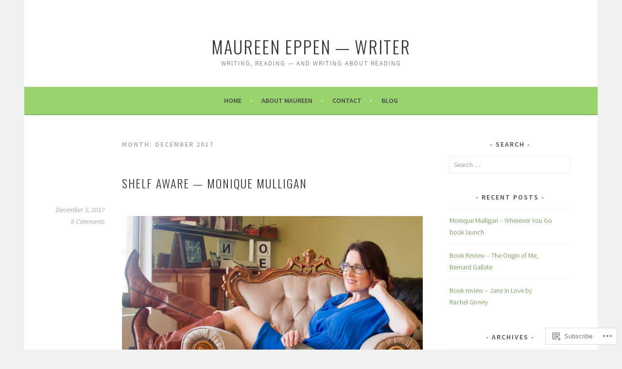

--- FILE ---
content_type: text/html; charset=UTF-8
request_url: https://maureeneppen.com/2017/12/
body_size: 27627
content:
<!DOCTYPE html>
<html lang="en">
<head>
<meta charset="UTF-8">
<meta name="viewport" content="width=device-width, initial-scale=1">
<link rel="profile" href="http://gmpg.org/xfn/11">
<link rel="pingback" href="https://maureeneppen.com/xmlrpc.php">
<title>December 2017 &#8211; MAUREEN EPPEN &#8212; WRITER</title>
<meta name='robots' content='max-image-preview:large' />

<!-- Async WordPress.com Remote Login -->
<script id="wpcom_remote_login_js">
var wpcom_remote_login_extra_auth = '';
function wpcom_remote_login_remove_dom_node_id( element_id ) {
	var dom_node = document.getElementById( element_id );
	if ( dom_node ) { dom_node.parentNode.removeChild( dom_node ); }
}
function wpcom_remote_login_remove_dom_node_classes( class_name ) {
	var dom_nodes = document.querySelectorAll( '.' + class_name );
	for ( var i = 0; i < dom_nodes.length; i++ ) {
		dom_nodes[ i ].parentNode.removeChild( dom_nodes[ i ] );
	}
}
function wpcom_remote_login_final_cleanup() {
	wpcom_remote_login_remove_dom_node_classes( "wpcom_remote_login_msg" );
	wpcom_remote_login_remove_dom_node_id( "wpcom_remote_login_key" );
	wpcom_remote_login_remove_dom_node_id( "wpcom_remote_login_validate" );
	wpcom_remote_login_remove_dom_node_id( "wpcom_remote_login_js" );
	wpcom_remote_login_remove_dom_node_id( "wpcom_request_access_iframe" );
	wpcom_remote_login_remove_dom_node_id( "wpcom_request_access_styles" );
}

// Watch for messages back from the remote login
window.addEventListener( "message", function( e ) {
	if ( e.origin === "https://r-login.wordpress.com" ) {
		var data = {};
		try {
			data = JSON.parse( e.data );
		} catch( e ) {
			wpcom_remote_login_final_cleanup();
			return;
		}

		if ( data.msg === 'LOGIN' ) {
			// Clean up the login check iframe
			wpcom_remote_login_remove_dom_node_id( "wpcom_remote_login_key" );

			var id_regex = new RegExp( /^[0-9]+$/ );
			var token_regex = new RegExp( /^.*|.*|.*$/ );
			if (
				token_regex.test( data.token )
				&& id_regex.test( data.wpcomid )
			) {
				// We have everything we need to ask for a login
				var script = document.createElement( "script" );
				script.setAttribute( "id", "wpcom_remote_login_validate" );
				script.src = '/remote-login.php?wpcom_remote_login=validate'
					+ '&wpcomid=' + data.wpcomid
					+ '&token=' + encodeURIComponent( data.token )
					+ '&host=' + window.location.protocol
					+ '//' + window.location.hostname
					+ '&postid=5823'
					+ '&is_singular=';
				document.body.appendChild( script );
			}

			return;
		}

		// Safari ITP, not logged in, so redirect
		if ( data.msg === 'LOGIN-REDIRECT' ) {
			window.location = 'https://wordpress.com/log-in?redirect_to=' + window.location.href;
			return;
		}

		// Safari ITP, storage access failed, remove the request
		if ( data.msg === 'LOGIN-REMOVE' ) {
			var css_zap = 'html { -webkit-transition: margin-top 1s; transition: margin-top 1s; } /* 9001 */ html { margin-top: 0 !important; } * html body { margin-top: 0 !important; } @media screen and ( max-width: 782px ) { html { margin-top: 0 !important; } * html body { margin-top: 0 !important; } }';
			var style_zap = document.createElement( 'style' );
			style_zap.type = 'text/css';
			style_zap.appendChild( document.createTextNode( css_zap ) );
			document.body.appendChild( style_zap );

			var e = document.getElementById( 'wpcom_request_access_iframe' );
			e.parentNode.removeChild( e );

			document.cookie = 'wordpress_com_login_access=denied; path=/; max-age=31536000';

			return;
		}

		// Safari ITP
		if ( data.msg === 'REQUEST_ACCESS' ) {
			console.log( 'request access: safari' );

			// Check ITP iframe enable/disable knob
			if ( wpcom_remote_login_extra_auth !== 'safari_itp_iframe' ) {
				return;
			}

			// If we are in a "private window" there is no ITP.
			var private_window = false;
			try {
				var opendb = window.openDatabase( null, null, null, null );
			} catch( e ) {
				private_window = true;
			}

			if ( private_window ) {
				console.log( 'private window' );
				return;
			}

			var iframe = document.createElement( 'iframe' );
			iframe.id = 'wpcom_request_access_iframe';
			iframe.setAttribute( 'scrolling', 'no' );
			iframe.setAttribute( 'sandbox', 'allow-storage-access-by-user-activation allow-scripts allow-same-origin allow-top-navigation-by-user-activation' );
			iframe.src = 'https://r-login.wordpress.com/remote-login.php?wpcom_remote_login=request_access&origin=' + encodeURIComponent( data.origin ) + '&wpcomid=' + encodeURIComponent( data.wpcomid );

			var css = 'html { -webkit-transition: margin-top 1s; transition: margin-top 1s; } /* 9001 */ html { margin-top: 46px !important; } * html body { margin-top: 46px !important; } @media screen and ( max-width: 660px ) { html { margin-top: 71px !important; } * html body { margin-top: 71px !important; } #wpcom_request_access_iframe { display: block; height: 71px !important; } } #wpcom_request_access_iframe { border: 0px; height: 46px; position: fixed; top: 0; left: 0; width: 100%; min-width: 100%; z-index: 99999; background: #23282d; } ';

			var style = document.createElement( 'style' );
			style.type = 'text/css';
			style.id = 'wpcom_request_access_styles';
			style.appendChild( document.createTextNode( css ) );
			document.body.appendChild( style );

			document.body.appendChild( iframe );
		}

		if ( data.msg === 'DONE' ) {
			wpcom_remote_login_final_cleanup();
		}
	}
}, false );

// Inject the remote login iframe after the page has had a chance to load
// more critical resources
window.addEventListener( "DOMContentLoaded", function( e ) {
	var iframe = document.createElement( "iframe" );
	iframe.style.display = "none";
	iframe.setAttribute( "scrolling", "no" );
	iframe.setAttribute( "id", "wpcom_remote_login_key" );
	iframe.src = "https://r-login.wordpress.com/remote-login.php"
		+ "?wpcom_remote_login=key"
		+ "&origin=aHR0cHM6Ly9tYXVyZWVuZXBwZW4uY29t"
		+ "&wpcomid=113888668"
		+ "&time=" + Math.floor( Date.now() / 1000 );
	document.body.appendChild( iframe );
}, false );
</script>
<link rel='dns-prefetch' href='//s0.wp.com' />
<link rel='dns-prefetch' href='//fonts-api.wp.com' />
<link rel="alternate" type="application/rss+xml" title="MAUREEN EPPEN -- WRITER &raquo; Feed" href="https://maureeneppen.com/feed/" />
<link rel="alternate" type="application/rss+xml" title="MAUREEN EPPEN -- WRITER &raquo; Comments Feed" href="https://maureeneppen.com/comments/feed/" />
	<script type="text/javascript">
		/* <![CDATA[ */
		function addLoadEvent(func) {
			var oldonload = window.onload;
			if (typeof window.onload != 'function') {
				window.onload = func;
			} else {
				window.onload = function () {
					oldonload();
					func();
				}
			}
		}
		/* ]]> */
	</script>
	<style id='wp-emoji-styles-inline-css'>

	img.wp-smiley, img.emoji {
		display: inline !important;
		border: none !important;
		box-shadow: none !important;
		height: 1em !important;
		width: 1em !important;
		margin: 0 0.07em !important;
		vertical-align: -0.1em !important;
		background: none !important;
		padding: 0 !important;
	}
/*# sourceURL=wp-emoji-styles-inline-css */
</style>
<link crossorigin='anonymous' rel='stylesheet' id='all-css-2-1' href='/wp-content/plugins/gutenberg-core/v22.4.2/build/styles/block-library/style.min.css?m=1769608164i&cssminify=yes' type='text/css' media='all' />
<style id='wp-block-library-inline-css'>
.has-text-align-justify {
	text-align:justify;
}
.has-text-align-justify{text-align:justify;}

/*# sourceURL=wp-block-library-inline-css */
</style><style id='global-styles-inline-css'>
:root{--wp--preset--aspect-ratio--square: 1;--wp--preset--aspect-ratio--4-3: 4/3;--wp--preset--aspect-ratio--3-4: 3/4;--wp--preset--aspect-ratio--3-2: 3/2;--wp--preset--aspect-ratio--2-3: 2/3;--wp--preset--aspect-ratio--16-9: 16/9;--wp--preset--aspect-ratio--9-16: 9/16;--wp--preset--color--black: #000000;--wp--preset--color--cyan-bluish-gray: #abb8c3;--wp--preset--color--white: #ffffff;--wp--preset--color--pale-pink: #f78da7;--wp--preset--color--vivid-red: #cf2e2e;--wp--preset--color--luminous-vivid-orange: #ff6900;--wp--preset--color--luminous-vivid-amber: #fcb900;--wp--preset--color--light-green-cyan: #7bdcb5;--wp--preset--color--vivid-green-cyan: #00d084;--wp--preset--color--pale-cyan-blue: #8ed1fc;--wp--preset--color--vivid-cyan-blue: #0693e3;--wp--preset--color--vivid-purple: #9b51e0;--wp--preset--gradient--vivid-cyan-blue-to-vivid-purple: linear-gradient(135deg,rgb(6,147,227) 0%,rgb(155,81,224) 100%);--wp--preset--gradient--light-green-cyan-to-vivid-green-cyan: linear-gradient(135deg,rgb(122,220,180) 0%,rgb(0,208,130) 100%);--wp--preset--gradient--luminous-vivid-amber-to-luminous-vivid-orange: linear-gradient(135deg,rgb(252,185,0) 0%,rgb(255,105,0) 100%);--wp--preset--gradient--luminous-vivid-orange-to-vivid-red: linear-gradient(135deg,rgb(255,105,0) 0%,rgb(207,46,46) 100%);--wp--preset--gradient--very-light-gray-to-cyan-bluish-gray: linear-gradient(135deg,rgb(238,238,238) 0%,rgb(169,184,195) 100%);--wp--preset--gradient--cool-to-warm-spectrum: linear-gradient(135deg,rgb(74,234,220) 0%,rgb(151,120,209) 20%,rgb(207,42,186) 40%,rgb(238,44,130) 60%,rgb(251,105,98) 80%,rgb(254,248,76) 100%);--wp--preset--gradient--blush-light-purple: linear-gradient(135deg,rgb(255,206,236) 0%,rgb(152,150,240) 100%);--wp--preset--gradient--blush-bordeaux: linear-gradient(135deg,rgb(254,205,165) 0%,rgb(254,45,45) 50%,rgb(107,0,62) 100%);--wp--preset--gradient--luminous-dusk: linear-gradient(135deg,rgb(255,203,112) 0%,rgb(199,81,192) 50%,rgb(65,88,208) 100%);--wp--preset--gradient--pale-ocean: linear-gradient(135deg,rgb(255,245,203) 0%,rgb(182,227,212) 50%,rgb(51,167,181) 100%);--wp--preset--gradient--electric-grass: linear-gradient(135deg,rgb(202,248,128) 0%,rgb(113,206,126) 100%);--wp--preset--gradient--midnight: linear-gradient(135deg,rgb(2,3,129) 0%,rgb(40,116,252) 100%);--wp--preset--font-size--small: 13px;--wp--preset--font-size--medium: 20px;--wp--preset--font-size--large: 36px;--wp--preset--font-size--x-large: 42px;--wp--preset--font-family--albert-sans: 'Albert Sans', sans-serif;--wp--preset--font-family--alegreya: Alegreya, serif;--wp--preset--font-family--arvo: Arvo, serif;--wp--preset--font-family--bodoni-moda: 'Bodoni Moda', serif;--wp--preset--font-family--bricolage-grotesque: 'Bricolage Grotesque', sans-serif;--wp--preset--font-family--cabin: Cabin, sans-serif;--wp--preset--font-family--chivo: Chivo, sans-serif;--wp--preset--font-family--commissioner: Commissioner, sans-serif;--wp--preset--font-family--cormorant: Cormorant, serif;--wp--preset--font-family--courier-prime: 'Courier Prime', monospace;--wp--preset--font-family--crimson-pro: 'Crimson Pro', serif;--wp--preset--font-family--dm-mono: 'DM Mono', monospace;--wp--preset--font-family--dm-sans: 'DM Sans', sans-serif;--wp--preset--font-family--dm-serif-display: 'DM Serif Display', serif;--wp--preset--font-family--domine: Domine, serif;--wp--preset--font-family--eb-garamond: 'EB Garamond', serif;--wp--preset--font-family--epilogue: Epilogue, sans-serif;--wp--preset--font-family--fahkwang: Fahkwang, sans-serif;--wp--preset--font-family--figtree: Figtree, sans-serif;--wp--preset--font-family--fira-sans: 'Fira Sans', sans-serif;--wp--preset--font-family--fjalla-one: 'Fjalla One', sans-serif;--wp--preset--font-family--fraunces: Fraunces, serif;--wp--preset--font-family--gabarito: Gabarito, system-ui;--wp--preset--font-family--ibm-plex-mono: 'IBM Plex Mono', monospace;--wp--preset--font-family--ibm-plex-sans: 'IBM Plex Sans', sans-serif;--wp--preset--font-family--ibarra-real-nova: 'Ibarra Real Nova', serif;--wp--preset--font-family--instrument-serif: 'Instrument Serif', serif;--wp--preset--font-family--inter: Inter, sans-serif;--wp--preset--font-family--josefin-sans: 'Josefin Sans', sans-serif;--wp--preset--font-family--jost: Jost, sans-serif;--wp--preset--font-family--libre-baskerville: 'Libre Baskerville', serif;--wp--preset--font-family--libre-franklin: 'Libre Franklin', sans-serif;--wp--preset--font-family--literata: Literata, serif;--wp--preset--font-family--lora: Lora, serif;--wp--preset--font-family--merriweather: Merriweather, serif;--wp--preset--font-family--montserrat: Montserrat, sans-serif;--wp--preset--font-family--newsreader: Newsreader, serif;--wp--preset--font-family--noto-sans-mono: 'Noto Sans Mono', sans-serif;--wp--preset--font-family--nunito: Nunito, sans-serif;--wp--preset--font-family--open-sans: 'Open Sans', sans-serif;--wp--preset--font-family--overpass: Overpass, sans-serif;--wp--preset--font-family--pt-serif: 'PT Serif', serif;--wp--preset--font-family--petrona: Petrona, serif;--wp--preset--font-family--piazzolla: Piazzolla, serif;--wp--preset--font-family--playfair-display: 'Playfair Display', serif;--wp--preset--font-family--plus-jakarta-sans: 'Plus Jakarta Sans', sans-serif;--wp--preset--font-family--poppins: Poppins, sans-serif;--wp--preset--font-family--raleway: Raleway, sans-serif;--wp--preset--font-family--roboto: Roboto, sans-serif;--wp--preset--font-family--roboto-slab: 'Roboto Slab', serif;--wp--preset--font-family--rubik: Rubik, sans-serif;--wp--preset--font-family--rufina: Rufina, serif;--wp--preset--font-family--sora: Sora, sans-serif;--wp--preset--font-family--source-sans-3: 'Source Sans 3', sans-serif;--wp--preset--font-family--source-serif-4: 'Source Serif 4', serif;--wp--preset--font-family--space-mono: 'Space Mono', monospace;--wp--preset--font-family--syne: Syne, sans-serif;--wp--preset--font-family--texturina: Texturina, serif;--wp--preset--font-family--urbanist: Urbanist, sans-serif;--wp--preset--font-family--work-sans: 'Work Sans', sans-serif;--wp--preset--spacing--20: 0.44rem;--wp--preset--spacing--30: 0.67rem;--wp--preset--spacing--40: 1rem;--wp--preset--spacing--50: 1.5rem;--wp--preset--spacing--60: 2.25rem;--wp--preset--spacing--70: 3.38rem;--wp--preset--spacing--80: 5.06rem;--wp--preset--shadow--natural: 6px 6px 9px rgba(0, 0, 0, 0.2);--wp--preset--shadow--deep: 12px 12px 50px rgba(0, 0, 0, 0.4);--wp--preset--shadow--sharp: 6px 6px 0px rgba(0, 0, 0, 0.2);--wp--preset--shadow--outlined: 6px 6px 0px -3px rgb(255, 255, 255), 6px 6px rgb(0, 0, 0);--wp--preset--shadow--crisp: 6px 6px 0px rgb(0, 0, 0);}:where(body) { margin: 0; }:where(.is-layout-flex){gap: 0.5em;}:where(.is-layout-grid){gap: 0.5em;}body .is-layout-flex{display: flex;}.is-layout-flex{flex-wrap: wrap;align-items: center;}.is-layout-flex > :is(*, div){margin: 0;}body .is-layout-grid{display: grid;}.is-layout-grid > :is(*, div){margin: 0;}body{padding-top: 0px;padding-right: 0px;padding-bottom: 0px;padding-left: 0px;}:root :where(.wp-element-button, .wp-block-button__link){background-color: #32373c;border-width: 0;color: #fff;font-family: inherit;font-size: inherit;font-style: inherit;font-weight: inherit;letter-spacing: inherit;line-height: inherit;padding-top: calc(0.667em + 2px);padding-right: calc(1.333em + 2px);padding-bottom: calc(0.667em + 2px);padding-left: calc(1.333em + 2px);text-decoration: none;text-transform: inherit;}.has-black-color{color: var(--wp--preset--color--black) !important;}.has-cyan-bluish-gray-color{color: var(--wp--preset--color--cyan-bluish-gray) !important;}.has-white-color{color: var(--wp--preset--color--white) !important;}.has-pale-pink-color{color: var(--wp--preset--color--pale-pink) !important;}.has-vivid-red-color{color: var(--wp--preset--color--vivid-red) !important;}.has-luminous-vivid-orange-color{color: var(--wp--preset--color--luminous-vivid-orange) !important;}.has-luminous-vivid-amber-color{color: var(--wp--preset--color--luminous-vivid-amber) !important;}.has-light-green-cyan-color{color: var(--wp--preset--color--light-green-cyan) !important;}.has-vivid-green-cyan-color{color: var(--wp--preset--color--vivid-green-cyan) !important;}.has-pale-cyan-blue-color{color: var(--wp--preset--color--pale-cyan-blue) !important;}.has-vivid-cyan-blue-color{color: var(--wp--preset--color--vivid-cyan-blue) !important;}.has-vivid-purple-color{color: var(--wp--preset--color--vivid-purple) !important;}.has-black-background-color{background-color: var(--wp--preset--color--black) !important;}.has-cyan-bluish-gray-background-color{background-color: var(--wp--preset--color--cyan-bluish-gray) !important;}.has-white-background-color{background-color: var(--wp--preset--color--white) !important;}.has-pale-pink-background-color{background-color: var(--wp--preset--color--pale-pink) !important;}.has-vivid-red-background-color{background-color: var(--wp--preset--color--vivid-red) !important;}.has-luminous-vivid-orange-background-color{background-color: var(--wp--preset--color--luminous-vivid-orange) !important;}.has-luminous-vivid-amber-background-color{background-color: var(--wp--preset--color--luminous-vivid-amber) !important;}.has-light-green-cyan-background-color{background-color: var(--wp--preset--color--light-green-cyan) !important;}.has-vivid-green-cyan-background-color{background-color: var(--wp--preset--color--vivid-green-cyan) !important;}.has-pale-cyan-blue-background-color{background-color: var(--wp--preset--color--pale-cyan-blue) !important;}.has-vivid-cyan-blue-background-color{background-color: var(--wp--preset--color--vivid-cyan-blue) !important;}.has-vivid-purple-background-color{background-color: var(--wp--preset--color--vivid-purple) !important;}.has-black-border-color{border-color: var(--wp--preset--color--black) !important;}.has-cyan-bluish-gray-border-color{border-color: var(--wp--preset--color--cyan-bluish-gray) !important;}.has-white-border-color{border-color: var(--wp--preset--color--white) !important;}.has-pale-pink-border-color{border-color: var(--wp--preset--color--pale-pink) !important;}.has-vivid-red-border-color{border-color: var(--wp--preset--color--vivid-red) !important;}.has-luminous-vivid-orange-border-color{border-color: var(--wp--preset--color--luminous-vivid-orange) !important;}.has-luminous-vivid-amber-border-color{border-color: var(--wp--preset--color--luminous-vivid-amber) !important;}.has-light-green-cyan-border-color{border-color: var(--wp--preset--color--light-green-cyan) !important;}.has-vivid-green-cyan-border-color{border-color: var(--wp--preset--color--vivid-green-cyan) !important;}.has-pale-cyan-blue-border-color{border-color: var(--wp--preset--color--pale-cyan-blue) !important;}.has-vivid-cyan-blue-border-color{border-color: var(--wp--preset--color--vivid-cyan-blue) !important;}.has-vivid-purple-border-color{border-color: var(--wp--preset--color--vivid-purple) !important;}.has-vivid-cyan-blue-to-vivid-purple-gradient-background{background: var(--wp--preset--gradient--vivid-cyan-blue-to-vivid-purple) !important;}.has-light-green-cyan-to-vivid-green-cyan-gradient-background{background: var(--wp--preset--gradient--light-green-cyan-to-vivid-green-cyan) !important;}.has-luminous-vivid-amber-to-luminous-vivid-orange-gradient-background{background: var(--wp--preset--gradient--luminous-vivid-amber-to-luminous-vivid-orange) !important;}.has-luminous-vivid-orange-to-vivid-red-gradient-background{background: var(--wp--preset--gradient--luminous-vivid-orange-to-vivid-red) !important;}.has-very-light-gray-to-cyan-bluish-gray-gradient-background{background: var(--wp--preset--gradient--very-light-gray-to-cyan-bluish-gray) !important;}.has-cool-to-warm-spectrum-gradient-background{background: var(--wp--preset--gradient--cool-to-warm-spectrum) !important;}.has-blush-light-purple-gradient-background{background: var(--wp--preset--gradient--blush-light-purple) !important;}.has-blush-bordeaux-gradient-background{background: var(--wp--preset--gradient--blush-bordeaux) !important;}.has-luminous-dusk-gradient-background{background: var(--wp--preset--gradient--luminous-dusk) !important;}.has-pale-ocean-gradient-background{background: var(--wp--preset--gradient--pale-ocean) !important;}.has-electric-grass-gradient-background{background: var(--wp--preset--gradient--electric-grass) !important;}.has-midnight-gradient-background{background: var(--wp--preset--gradient--midnight) !important;}.has-small-font-size{font-size: var(--wp--preset--font-size--small) !important;}.has-medium-font-size{font-size: var(--wp--preset--font-size--medium) !important;}.has-large-font-size{font-size: var(--wp--preset--font-size--large) !important;}.has-x-large-font-size{font-size: var(--wp--preset--font-size--x-large) !important;}.has-albert-sans-font-family{font-family: var(--wp--preset--font-family--albert-sans) !important;}.has-alegreya-font-family{font-family: var(--wp--preset--font-family--alegreya) !important;}.has-arvo-font-family{font-family: var(--wp--preset--font-family--arvo) !important;}.has-bodoni-moda-font-family{font-family: var(--wp--preset--font-family--bodoni-moda) !important;}.has-bricolage-grotesque-font-family{font-family: var(--wp--preset--font-family--bricolage-grotesque) !important;}.has-cabin-font-family{font-family: var(--wp--preset--font-family--cabin) !important;}.has-chivo-font-family{font-family: var(--wp--preset--font-family--chivo) !important;}.has-commissioner-font-family{font-family: var(--wp--preset--font-family--commissioner) !important;}.has-cormorant-font-family{font-family: var(--wp--preset--font-family--cormorant) !important;}.has-courier-prime-font-family{font-family: var(--wp--preset--font-family--courier-prime) !important;}.has-crimson-pro-font-family{font-family: var(--wp--preset--font-family--crimson-pro) !important;}.has-dm-mono-font-family{font-family: var(--wp--preset--font-family--dm-mono) !important;}.has-dm-sans-font-family{font-family: var(--wp--preset--font-family--dm-sans) !important;}.has-dm-serif-display-font-family{font-family: var(--wp--preset--font-family--dm-serif-display) !important;}.has-domine-font-family{font-family: var(--wp--preset--font-family--domine) !important;}.has-eb-garamond-font-family{font-family: var(--wp--preset--font-family--eb-garamond) !important;}.has-epilogue-font-family{font-family: var(--wp--preset--font-family--epilogue) !important;}.has-fahkwang-font-family{font-family: var(--wp--preset--font-family--fahkwang) !important;}.has-figtree-font-family{font-family: var(--wp--preset--font-family--figtree) !important;}.has-fira-sans-font-family{font-family: var(--wp--preset--font-family--fira-sans) !important;}.has-fjalla-one-font-family{font-family: var(--wp--preset--font-family--fjalla-one) !important;}.has-fraunces-font-family{font-family: var(--wp--preset--font-family--fraunces) !important;}.has-gabarito-font-family{font-family: var(--wp--preset--font-family--gabarito) !important;}.has-ibm-plex-mono-font-family{font-family: var(--wp--preset--font-family--ibm-plex-mono) !important;}.has-ibm-plex-sans-font-family{font-family: var(--wp--preset--font-family--ibm-plex-sans) !important;}.has-ibarra-real-nova-font-family{font-family: var(--wp--preset--font-family--ibarra-real-nova) !important;}.has-instrument-serif-font-family{font-family: var(--wp--preset--font-family--instrument-serif) !important;}.has-inter-font-family{font-family: var(--wp--preset--font-family--inter) !important;}.has-josefin-sans-font-family{font-family: var(--wp--preset--font-family--josefin-sans) !important;}.has-jost-font-family{font-family: var(--wp--preset--font-family--jost) !important;}.has-libre-baskerville-font-family{font-family: var(--wp--preset--font-family--libre-baskerville) !important;}.has-libre-franklin-font-family{font-family: var(--wp--preset--font-family--libre-franklin) !important;}.has-literata-font-family{font-family: var(--wp--preset--font-family--literata) !important;}.has-lora-font-family{font-family: var(--wp--preset--font-family--lora) !important;}.has-merriweather-font-family{font-family: var(--wp--preset--font-family--merriweather) !important;}.has-montserrat-font-family{font-family: var(--wp--preset--font-family--montserrat) !important;}.has-newsreader-font-family{font-family: var(--wp--preset--font-family--newsreader) !important;}.has-noto-sans-mono-font-family{font-family: var(--wp--preset--font-family--noto-sans-mono) !important;}.has-nunito-font-family{font-family: var(--wp--preset--font-family--nunito) !important;}.has-open-sans-font-family{font-family: var(--wp--preset--font-family--open-sans) !important;}.has-overpass-font-family{font-family: var(--wp--preset--font-family--overpass) !important;}.has-pt-serif-font-family{font-family: var(--wp--preset--font-family--pt-serif) !important;}.has-petrona-font-family{font-family: var(--wp--preset--font-family--petrona) !important;}.has-piazzolla-font-family{font-family: var(--wp--preset--font-family--piazzolla) !important;}.has-playfair-display-font-family{font-family: var(--wp--preset--font-family--playfair-display) !important;}.has-plus-jakarta-sans-font-family{font-family: var(--wp--preset--font-family--plus-jakarta-sans) !important;}.has-poppins-font-family{font-family: var(--wp--preset--font-family--poppins) !important;}.has-raleway-font-family{font-family: var(--wp--preset--font-family--raleway) !important;}.has-roboto-font-family{font-family: var(--wp--preset--font-family--roboto) !important;}.has-roboto-slab-font-family{font-family: var(--wp--preset--font-family--roboto-slab) !important;}.has-rubik-font-family{font-family: var(--wp--preset--font-family--rubik) !important;}.has-rufina-font-family{font-family: var(--wp--preset--font-family--rufina) !important;}.has-sora-font-family{font-family: var(--wp--preset--font-family--sora) !important;}.has-source-sans-3-font-family{font-family: var(--wp--preset--font-family--source-sans-3) !important;}.has-source-serif-4-font-family{font-family: var(--wp--preset--font-family--source-serif-4) !important;}.has-space-mono-font-family{font-family: var(--wp--preset--font-family--space-mono) !important;}.has-syne-font-family{font-family: var(--wp--preset--font-family--syne) !important;}.has-texturina-font-family{font-family: var(--wp--preset--font-family--texturina) !important;}.has-urbanist-font-family{font-family: var(--wp--preset--font-family--urbanist) !important;}.has-work-sans-font-family{font-family: var(--wp--preset--font-family--work-sans) !important;}
/*# sourceURL=global-styles-inline-css */
</style>

<style id='classic-theme-styles-inline-css'>
.wp-block-button__link{background-color:#32373c;border-radius:9999px;box-shadow:none;color:#fff;font-size:1.125em;padding:calc(.667em + 2px) calc(1.333em + 2px);text-decoration:none}.wp-block-file__button{background:#32373c;color:#fff}.wp-block-accordion-heading{margin:0}.wp-block-accordion-heading__toggle{background-color:inherit!important;color:inherit!important}.wp-block-accordion-heading__toggle:not(:focus-visible){outline:none}.wp-block-accordion-heading__toggle:focus,.wp-block-accordion-heading__toggle:hover{background-color:inherit!important;border:none;box-shadow:none;color:inherit;padding:var(--wp--preset--spacing--20,1em) 0;text-decoration:none}.wp-block-accordion-heading__toggle:focus-visible{outline:auto;outline-offset:0}
/*# sourceURL=/wp-content/plugins/gutenberg-core/v22.4.2/build/styles/block-library/classic.min.css */
</style>
<link crossorigin='anonymous' rel='stylesheet' id='all-css-4-1' href='/_static/??-eJx9jEEOAiEQBD/kQECjeDC+ZWEnijIwYWA3/l72op689KFTVXplCCU3zE1z6reYRYfiUwlP0VYZpwxIJE4IFRd10HOU9iFA2iuhCiI7/ROiDt9WxfETT20jCOc4YUIa2D9t5eGA91xRBMZS7ATtPkTZvCtdzNEZt7f2fHq8Afl7R7w=&cssminify=yes' type='text/css' media='all' />
<link rel='stylesheet' id='sela-fonts-css' href='https://fonts-api.wp.com/css?family=Source+Sans+Pro%3A300%2C300italic%2C400%2C400italic%2C600%7CDroid+Serif%3A400%2C400italic%7COswald%3A300%2C400&#038;subset=latin%2Clatin-ext' media='all' />
<link crossorigin='anonymous' rel='stylesheet' id='all-css-6-1' href='/_static/??-eJyFj90KwjAMRl/IGqaTeSM+inQh1s60KUvL8O3txIuConffgfPlB5ZkUGKmmCEUk7g4HxUmysni/c0QRCJcfERwFGn2taHf4xZVN9AMzTcKpJDKCEpsQfOD6a+1rnqZZkko4cNvTp1pZHE1OqhWg79KjsSwoM2+PtaCubL181o9h1M3HPa7Yz90/fQEUdZukw==&cssminify=yes' type='text/css' media='all' />
<link crossorigin='anonymous' rel='stylesheet' id='print-css-7-1' href='/wp-content/mu-plugins/global-print/global-print.css?m=1465851035i&cssminify=yes' type='text/css' media='print' />
<style id='jetpack-global-styles-frontend-style-inline-css'>
:root { --font-headings: unset; --font-base: unset; --font-headings-default: -apple-system,BlinkMacSystemFont,"Segoe UI",Roboto,Oxygen-Sans,Ubuntu,Cantarell,"Helvetica Neue",sans-serif; --font-base-default: -apple-system,BlinkMacSystemFont,"Segoe UI",Roboto,Oxygen-Sans,Ubuntu,Cantarell,"Helvetica Neue",sans-serif;}
/*# sourceURL=jetpack-global-styles-frontend-style-inline-css */
</style>
<link crossorigin='anonymous' rel='stylesheet' id='all-css-10-1' href='/wp-content/themes/h4/global.css?m=1420737423i&cssminify=yes' type='text/css' media='all' />
<script type="text/javascript" id="wpcom-actionbar-placeholder-js-extra">
/* <![CDATA[ */
var actionbardata = {"siteID":"113888668","postID":"0","siteURL":"https://maureeneppen.com","xhrURL":"https://maureeneppen.com/wp-admin/admin-ajax.php","nonce":"25beab2906","isLoggedIn":"","statusMessage":"","subsEmailDefault":"instantly","proxyScriptUrl":"https://s0.wp.com/wp-content/js/wpcom-proxy-request.js?m=1513050504i&amp;ver=20211021","i18n":{"followedText":"New posts from this site will now appear in your \u003Ca href=\"https://wordpress.com/reader\"\u003EReader\u003C/a\u003E","foldBar":"Collapse this bar","unfoldBar":"Expand this bar","shortLinkCopied":"Shortlink copied to clipboard."}};
//# sourceURL=wpcom-actionbar-placeholder-js-extra
/* ]]> */
</script>
<script type="text/javascript" id="jetpack-mu-wpcom-settings-js-before">
/* <![CDATA[ */
var JETPACK_MU_WPCOM_SETTINGS = {"assetsUrl":"https://s0.wp.com/wp-content/mu-plugins/jetpack-mu-wpcom-plugin/moon/jetpack_vendor/automattic/jetpack-mu-wpcom/src/build/"};
//# sourceURL=jetpack-mu-wpcom-settings-js-before
/* ]]> */
</script>
<script crossorigin='anonymous' type='text/javascript'  src='/_static/??-eJzTLy/QTc7PK0nNK9HPKtYvyinRLSjKr6jUyyrW0QfKZeYl55SmpBaDJLMKS1OLKqGUXm5mHkFFurmZ6UWJJalQxfa5tobmRgamxgZmFpZZACbyLJI='></script>
<script type="text/javascript" id="rlt-proxy-js-after">
/* <![CDATA[ */
	rltInitialize( {"token":null,"iframeOrigins":["https:\/\/widgets.wp.com"]} );
//# sourceURL=rlt-proxy-js-after
/* ]]> */
</script>
<link rel="EditURI" type="application/rsd+xml" title="RSD" href="https://maureeneppen.wordpress.com/xmlrpc.php?rsd" />
<meta name="generator" content="WordPress.com" />

<!-- Jetpack Open Graph Tags -->
<meta property="og:type" content="website" />
<meta property="og:title" content="December 2017 &#8211; MAUREEN EPPEN &#8212; WRITER" />
<meta property="og:site_name" content="MAUREEN EPPEN -- WRITER" />
<meta property="og:image" content="https://s0.wp.com/i/blank.jpg?m=1383295312i" />
<meta property="og:image:width" content="200" />
<meta property="og:image:height" content="200" />
<meta property="og:image:alt" content="" />
<meta property="og:locale" content="en_US" />

<!-- End Jetpack Open Graph Tags -->
<link rel="shortcut icon" type="image/x-icon" href="https://s0.wp.com/i/favicon.ico?m=1713425267i" sizes="16x16 24x24 32x32 48x48" />
<link rel="icon" type="image/x-icon" href="https://s0.wp.com/i/favicon.ico?m=1713425267i" sizes="16x16 24x24 32x32 48x48" />
<link rel="apple-touch-icon" href="https://s0.wp.com/i/webclip.png?m=1713868326i" />
<link rel="search" type="application/opensearchdescription+xml" href="https://maureeneppen.com/osd.xml" title="MAUREEN EPPEN -- WRITER" />
<link rel="search" type="application/opensearchdescription+xml" href="https://s1.wp.com/opensearch.xml" title="WordPress.com" />
<meta name="theme-color" content="#f0f0f0" />
<meta name="description" content="1 post published by Maureen during December 2017" />
<style type="text/css" id="custom-background-css">
body.custom-background { background-color: #f0f0f0; }
</style>
	<style type="text/css" id="custom-colors-css">    .nav-menu > li > a:after {
        color: rgba(0, 0, 0, 0.3);
    }
.main-navigation a, .social-links ul a:before { color: #494949;}
.menu-toggle, .menu-toggle:hover, .menu-toggle:focus { color: #494949;}
.main-navigation.toggled ul ul, .main-navigation.toggled ul ul a { color: #494949;}
.site-info a { color: #FFFFFF;}
.main-navigation li.current_page_ancestor > a, .main-navigation li.current-menu-ancestor > a { color: #494949;}
.main-navigation a:hover, .main-navigation ul > :hover > a, .main-navigation ul > .focus > a { color: #494949;}
.main-navigation li.current_page_item > a, .main-navigation li.current-menu-item > a { color: #494949;}
.main-navigation li.current_page_item > a .sub-menu li a, .main-navigation li.current-menu-item > a .sub-menu li a, .main-navigation ul ul li.current_page_item > a, .main-navigation ul ul li.current-menu-item > a { color: #4F4F4F;}
body { background-color: #f0f0f0;}
.main-navigation, button { background-color: #98d36d;}
.main-navigation .nav-menu > li > a:after, .main-navigation .menu > li > a:after { color: #CFEBBC;}
a, .entry-title a:hover, .comment-meta a, .jetpack-testimonial .entry-title { color: #44791F;}
.widget_flickr #flickr_badge_uber_wrapper td a:last-child, .widget-area .milestone-countdown .difference { color: #44791F;}
.main-navigation ul ul a:hover, .main-navigation ul ul > li.focus > a { color: #44791F;}
input[type="button"], input[type="reset"], input[type="submit"], #infinite-handle span { background-color: #44791F;}
input[type="text"]:focus,
            input[type="email"]:focus,
            input[type="password"]:focus,
            input[type="search"]:focus,
            input[type="url"]:focus,
            textarea:focus { border-color: #44791F;}
.social-links ul a:before, .footer-widget-area button { background-color: #98D36D;}
.site-info a:hover { color: #98D36D;}
.footer-widget-area a:hover { color: #44791F;}
</style>
<link crossorigin='anonymous' rel='stylesheet' id='all-css-0-3' href='/_static/??-eJydj9uKAjEMhl/IGtxV9EZ8FKlpGKNpU5p0Bt9ehdkDLAjrZb6f/AeYakAtTsUh91ClD1wMLuQ14jU80FRR8yxAVi1f4nGkkrRB7K45ujN+v6FEM8bgZ8oUziSVGiQ2h0ZWtRiPFEZOpPaXLNFsAa97/a5z5IJwEsWrgU38iPqvQ9bUhQwwNu1G8rNjBu8aOgulMEQRardX1zPgkPer7ebzY7fertaXOz+Gm30=&cssminify=yes' type='text/css' media='all' />
</head>

<body class="archive date custom-background wp-theme-pubsela customizer-styles-applied not-multi-author display-header-text jetpack-reblog-enabled custom-colors">
<div id="page" class="hfeed site">
	<header id="masthead" class="site-header" role="banner">
		<a class="skip-link screen-reader-text" href="#content" title="Skip to content">Skip to content</a>

		<div class="site-branding">
			<a href="https://maureeneppen.com/" class="site-logo-link" rel="home" itemprop="url"></a>			<h1 class="site-title"><a href="https://maureeneppen.com/" title="MAUREEN EPPEN &#8212; WRITER" rel="home">MAUREEN EPPEN &#8212; WRITER</a></h1>
							<h2 class="site-description">WRITING, READING &#8212; AND WRITING ABOUT READING</h2>
					</div><!-- .site-branding -->

		<nav id="site-navigation" class="main-navigation" role="navigation">
			<button class="menu-toggle" aria-controls="menu" aria-expanded="false">Menu</button>
			<div class="menu-primary-container"><ul id="menu-primary" class="menu"><li id="menu-item-1548" class="menu-item menu-item-type-post_type menu-item-object-page menu-item-home menu-item-1548"><a href="https://maureeneppen.com/">Home</a></li>
<li id="menu-item-1549" class="menu-item menu-item-type-post_type menu-item-object-page menu-item-1549"><a href="https://maureeneppen.com/about/">About Maureen</a></li>
<li id="menu-item-1550" class="menu-item menu-item-type-post_type menu-item-object-page menu-item-1550"><a href="https://maureeneppen.com/contact/">Contact</a></li>
<li id="menu-item-1552" class="menu-item menu-item-type-post_type menu-item-object-page current_page_parent menu-item-1552"><a href="https://maureeneppen.com/blog/">Blog</a></li>
</ul></div>		</nav><!-- #site-navigation -->
	</header><!-- #masthead -->

	<div id="content" class="site-content">

	<section id="primary" class="content-area">
		<main id="main" class="site-main" role="main">

		
			<header class="page-header">
				<h1 class="page-title">Month: <span>December 2017</span></h1>			</header><!-- .page-header -->

						
				
<article id="post-5823" class="post-5823 post type-post status-publish format-standard hentry category-uncategorized without-featured-image">

	
	<header class="entry-header ">
					<h1 class="entry-title"><a href=" https://maureeneppen.com/2017/12/05/shelf-aware-monique-mulligan/" rel="bookmark">Shelf Aware &#8212; Monique&nbsp;Mulligan</a></h1>			</header><!-- .entry-header -->

	<div class="entry-body">

				<div class="entry-meta">
			<span class="date"><a href="https://maureeneppen.com/2017/12/05/shelf-aware-monique-mulligan/" title="Permalink to Shelf Aware &#8212; Monique&nbsp;Mulligan" rel="bookmark"><time class="entry-date published" datetime="2017-12-05T09:00:54+08:00">December 5, 2017</time><time class="updated" datetime="2017-12-06T05:52:12+08:00">December 6, 2017</time></a></span><span class="comments-link"><a href="https://maureeneppen.com/2017/12/05/shelf-aware-monique-mulligan/#comments">8 Comments</a></span>		</div><!-- .entry-meta -->
		
				<div class="entry-content">
			<p><strong><img data-attachment-id="5839" data-permalink="https://maureeneppen.com/2017/12/05/shelf-aware-monique-mulligan/monique-2/#main" data-orig-file="https://maureeneppen.com/wp-content/uploads/2017/12/monique-2.jpg" data-orig-size="2048,1367" data-comments-opened="1" data-image-meta="{&quot;aperture&quot;:&quot;0&quot;,&quot;credit&quot;:&quot;&quot;,&quot;camera&quot;:&quot;&quot;,&quot;caption&quot;:&quot;&quot;,&quot;created_timestamp&quot;:&quot;0&quot;,&quot;copyright&quot;:&quot;&quot;,&quot;focal_length&quot;:&quot;0&quot;,&quot;iso&quot;:&quot;0&quot;,&quot;shutter_speed&quot;:&quot;0&quot;,&quot;title&quot;:&quot;&quot;,&quot;orientation&quot;:&quot;0&quot;}" data-image-title="Monique 2" data-image-description="" data-image-caption="" data-medium-file="https://maureeneppen.com/wp-content/uploads/2017/12/monique-2.jpg?w=300" data-large-file="https://maureeneppen.com/wp-content/uploads/2017/12/monique-2.jpg?w=620" class=" size-full wp-image-5839 aligncenter" src="https://maureeneppen.com/wp-content/uploads/2017/12/monique-2.jpg?w=620" alt="Monique 2"   srcset="https://maureeneppen.com/wp-content/uploads/2017/12/monique-2.jpg 2048w, https://maureeneppen.com/wp-content/uploads/2017/12/monique-2.jpg?w=150&amp;h=100 150w, https://maureeneppen.com/wp-content/uploads/2017/12/monique-2.jpg?w=300&amp;h=200 300w, https://maureeneppen.com/wp-content/uploads/2017/12/monique-2.jpg?w=768&amp;h=513 768w, https://maureeneppen.com/wp-content/uploads/2017/12/monique-2.jpg?w=1024&amp;h=684 1024w, https://maureeneppen.com/wp-content/uploads/2017/12/monique-2.jpg?w=1440&amp;h=961 1440w" sizes="(max-width: 2048px) 100vw, 2048px" /></strong></p>
<p><strong>Before I got to know author and publisher <a href="http://moniquemulligan.com/">Monique Mulligan</a> I used to admire her from afar, and I was very much in awe of her energy, enthusiasm and her seemingly effortless achievements. She had recently worked at a newspaper where I had worked earlier in my career; she was developing a loyal and sizeable following for her bookish blog, <a href="http://moniquemulligan.com/category/book-reviews/">Write Note Reviews</a>; and she was the driving force behind an excellent literary event series called <a href="http://koorliny.com.au/stories-stage-2018/">Stories on Stage</a>, at the Koorliny Arts Centre, in my old home town of Kwinana, Western Australia. To top off those achievements, Monique also was (and still is) an exceptional cook, capable of conjuring all sorts of delicious delicacies for those Stories on Stage events.</strong></p>
<p><strong>We&#8217;d met each other a few times, through mutual friends, but it wasn&#8217;t until she tentatively shared with me a beautifully crafted short story inspired by a minor character in Shakespeare&#8217;s Romeo and Juliet that I realised I had encountered a &#8220;kindred spirit&#8221; &#8212; all the way down to the fact that <em>Anne of Green Gables</em> remained one of her favourite books since childhood, just as it has remained one of mine.</strong></p>
<div class="jetpack-video-wrapper"><span class="embed-youtube" style="text-align:center; display: block;"><iframe class="youtube-player" width="620" height="349" src="https://www.youtube.com/embed/wQLEKHEDZkQ?version=3&#038;rel=1&#038;showsearch=0&#038;showinfo=1&#038;iv_load_policy=1&#038;fs=1&#038;hl=en&#038;autohide=2&#038;wmode=transparent" allowfullscreen="true" style="border:0;" sandbox="allow-scripts allow-same-origin allow-popups allow-presentation allow-popups-to-escape-sandbox"></iframe></span></div>
<p><strong>Countless bookish chats, writing critique sessions, author events and cups of tea (served in elegant fine bone china) later, we remain firm friends, able to finish each other&#8217;s sentences, tune into one another&#8217;s moods and insecurities, and support one another. Apart from offering encouragement, hope and inspiration to me, Monique has also provided a means for me to make one of my most cherished literary dreams come true. Monique and her gorgeous business partner, Karen McDermott, of Serenity Press, will publish my first children&#8217;s picture book early next year, and I couldn&#8217;t be happier.</strong></p>
<p><strong>I have wanted to feature Monique on my <em>Shelf Aware</em> blog series for quite some time, and with Christmas looming, I thought it would be the perfect opportunity to let Monique tell you a little bit about her two most recent books &#8212; one about a flatulent dragon, and the other a charming romantic novella. In this guest post, Monique also provides an insight into some of her favourite books and authors, and shares some photos of her brimming book shelves.</strong></p>
<p><strong>My favourite fictional heroine Anne Shirley, of Green Gables fame, made this observation: &#8220;<em>Kindred spirits</em> are not so scarce as I used to think.&#8221; She was right. And I&#8217;d like to introduce you to one of mine&#8230;</strong></p>
<p><strong>Q. Monique, how would you describe the work that you do and how you do it?</strong></p>
<p><strong>A. Gee, hit me with the hard question straight away! Basically, I wear many hats (it’s lucky I like hats). Three days a week I do marketing and publicity for an arts centre (where I also run a <a href="http://koorliny.com.au/stories-stage-2018/">Stories on Stage</a> event); two days a week I am a publisher/editor/marketer/publicist/admin for <a href="https://www.serenitypress.org/">Serenity Press</a>, which I co-own.</strong></p>
<p><strong>Somewhere in there I squeeze on my author hat (usually around 6.15am and on weekends), which involves a combination of writing (my novel and blog posts), marketing, admin, creating and running workshops as booked … and so on.</strong></p>
<p><strong>I have to fit this all in around my family, which has its own challenges at times, like ‘Should I stay home with my family or go to that writing event?’ and ‘Should I bake a cake for my family or write?’ Because I love all things writing and reading so much, I have to make an effort to not always talk about it at home!</strong></p>
<p>&nbsp;</p>
<div class="tiled-gallery type-rectangular tiled-gallery-unresized" data-original-width="620" data-carousel-extra='{&quot;blog_id&quot;:113888668,&quot;permalink&quot;:&quot;https:\/\/maureeneppen.com\/2017\/12\/05\/shelf-aware-monique-mulligan\/&quot;,&quot;likes_blog_id&quot;:113888668}' itemscope itemtype="http://schema.org/ImageGallery" > <div class="gallery-row" style="width: 620px; height: 366px;" data-original-width="620" data-original-height="366" > <div class="gallery-group images-1" style="width: 389px; height: 366px;" data-original-width="389" data-original-height="366" > <div class="tiled-gallery-item tiled-gallery-item-large" itemprop="associatedMedia" itemscope itemtype="http://schema.org/ImageObject"> <a href="https://maureeneppen.com/2017/12/05/shelf-aware-monique-mulligan/fergus/#main" border="0" itemprop="url"> <meta itemprop="width" content="385"> <meta itemprop="height" content="362"> <img class="" data-attachment-id="5829" data-orig-file="https://maureeneppen.com/wp-content/uploads/2017/12/fergus.jpg" data-orig-size="318,299" data-comments-opened="1" data-image-meta="{&quot;aperture&quot;:&quot;0&quot;,&quot;credit&quot;:&quot;&quot;,&quot;camera&quot;:&quot;&quot;,&quot;caption&quot;:&quot;&quot;,&quot;created_timestamp&quot;:&quot;0&quot;,&quot;copyright&quot;:&quot;&quot;,&quot;focal_length&quot;:&quot;0&quot;,&quot;iso&quot;:&quot;0&quot;,&quot;shutter_speed&quot;:&quot;0&quot;,&quot;title&quot;:&quot;&quot;,&quot;orientation&quot;:&quot;0&quot;}" data-image-title="Fergus" data-image-description="" data-medium-file="https://maureeneppen.com/wp-content/uploads/2017/12/fergus.jpg?w=300" data-large-file="https://maureeneppen.com/wp-content/uploads/2017/12/fergus.jpg?w=318" src="https://i0.wp.com/maureeneppen.com/wp-content/uploads/2017/12/fergus.jpg?w=385&#038;h=362&#038;ssl=1" srcset="https://i0.wp.com/maureeneppen.com/wp-content/uploads/2017/12/fergus.jpg 318w, https://i0.wp.com/maureeneppen.com/wp-content/uploads/2017/12/fergus.jpg?w=150&amp;h=141&amp;ssl=1 150w, https://i0.wp.com/maureeneppen.com/wp-content/uploads/2017/12/fergus.jpg?w=300&amp;h=282&amp;ssl=1 300w" width="385" height="362" loading="lazy" data-original-width="385" data-original-height="362" itemprop="http://schema.org/image" title="Fergus" alt="Fergus" style="width: 385px; height: 362px;" /> </a> </div> </div> <!-- close group --> <div class="gallery-group images-1" style="width: 231px; height: 366px;" data-original-width="231" data-original-height="366" > <div class="tiled-gallery-item tiled-gallery-item-small" itemprop="associatedMedia" itemscope itemtype="http://schema.org/ImageObject"> <a href="https://maureeneppen.com/2017/12/05/shelf-aware-monique-mulligan/under-her-spell/#main" border="0" itemprop="url"> <meta itemprop="width" content="227"> <meta itemprop="height" content="362"> <img class="" data-attachment-id="5852" data-orig-file="https://maureeneppen.com/wp-content/uploads/2017/12/under-her-spell.jpg" data-orig-size="298,475" data-comments-opened="1" data-image-meta="{&quot;aperture&quot;:&quot;0&quot;,&quot;credit&quot;:&quot;&quot;,&quot;camera&quot;:&quot;&quot;,&quot;caption&quot;:&quot;&quot;,&quot;created_timestamp&quot;:&quot;0&quot;,&quot;copyright&quot;:&quot;&quot;,&quot;focal_length&quot;:&quot;0&quot;,&quot;iso&quot;:&quot;0&quot;,&quot;shutter_speed&quot;:&quot;0&quot;,&quot;title&quot;:&quot;&quot;,&quot;orientation&quot;:&quot;0&quot;}" data-image-title="Under Her Spell" data-image-description="" data-medium-file="https://maureeneppen.com/wp-content/uploads/2017/12/under-her-spell.jpg?w=188" data-large-file="https://maureeneppen.com/wp-content/uploads/2017/12/under-her-spell.jpg?w=298" src="https://i0.wp.com/maureeneppen.com/wp-content/uploads/2017/12/under-her-spell.jpg?w=227&#038;h=362&#038;ssl=1" srcset="https://i0.wp.com/maureeneppen.com/wp-content/uploads/2017/12/under-her-spell.jpg?w=227&amp;h=362&amp;ssl=1 227w, https://i0.wp.com/maureeneppen.com/wp-content/uploads/2017/12/under-her-spell.jpg?w=94&amp;h=150&amp;ssl=1 94w, https://i0.wp.com/maureeneppen.com/wp-content/uploads/2017/12/under-her-spell.jpg 298w" width="227" height="362" loading="lazy" data-original-width="227" data-original-height="362" itemprop="http://schema.org/image" title="Under Her Spell" alt="Under Her Spell" style="width: 227px; height: 362px;" /> </a> </div> </div> <!-- close group --> </div> <!-- close row --> </div>
<p><strong>Q. What can you tell us about your latest writing project/book release?</strong></p>
<p><strong>A. I had two rather different book releases in August – a children’s picture book called <em>Fergus the Farting Dragon</em>, and a short romance called <em>Under Her Spell</em>. The romance was trumped by the dragon, I have to say – kids and their parents have loved it and people sometimes stop me in the street and ask if I am the “farting dragon lady”. True story.</strong></p>
<p><strong>I’m currently working on my second novel with the working title “Wildflower”. Set in the 1970s, it’s a coming of age story: a young girl learns how far families will go to protect each other over an endless, simmering summer. I love the research part because it’s bringing up memories from my childhood growing up in Sydney. I’m juggling the writing with all my other roles, so it’s case of getting up early for 45 minutes’ writing and then putting in a big effort on Sundays.</strong></p>
<p><strong><img data-attachment-id="5844" data-permalink="https://maureeneppen.com/2017/12/05/shelf-aware-monique-mulligan/monique/#main" data-orig-file="https://maureeneppen.com/wp-content/uploads/2017/12/monique.jpg" data-orig-size="360,480" data-comments-opened="1" data-image-meta="{&quot;aperture&quot;:&quot;0&quot;,&quot;credit&quot;:&quot;&quot;,&quot;camera&quot;:&quot;&quot;,&quot;caption&quot;:&quot;&quot;,&quot;created_timestamp&quot;:&quot;0&quot;,&quot;copyright&quot;:&quot;&quot;,&quot;focal_length&quot;:&quot;0&quot;,&quot;iso&quot;:&quot;0&quot;,&quot;shutter_speed&quot;:&quot;0&quot;,&quot;title&quot;:&quot;&quot;,&quot;orientation&quot;:&quot;0&quot;}" data-image-title="Monique" data-image-description="" data-image-caption="" data-medium-file="https://maureeneppen.com/wp-content/uploads/2017/12/monique.jpg?w=225" data-large-file="https://maureeneppen.com/wp-content/uploads/2017/12/monique.jpg?w=360" class=" size-full wp-image-5844 aligncenter" src="https://maureeneppen.com/wp-content/uploads/2017/12/monique.jpg?w=620" alt="Monique"   srcset="https://maureeneppen.com/wp-content/uploads/2017/12/monique.jpg 360w, https://maureeneppen.com/wp-content/uploads/2017/12/monique.jpg?w=113&amp;h=150 113w, https://maureeneppen.com/wp-content/uploads/2017/12/monique.jpg?w=225&amp;h=300 225w" sizes="(max-width: 360px) 100vw, 360px" /></strong></p>
<p><strong>Q. Where are the main bookcases in your home or office? Do you also keep books in other places at home (or elsewhere)?</strong></p>
<p><strong>A. We just recently moved our biggest bookshelf into our new guest room (these start to appear once your kids move out). It never really fit into the room we had it in, but there was nowhere else.</strong></p>
<p><strong><img data-attachment-id="5842" data-permalink="https://maureeneppen.com/2017/12/05/shelf-aware-monique-mulligan/monique-4/#main" data-orig-file="https://maureeneppen.com/wp-content/uploads/2017/12/monique-4.jpg" data-orig-size="360,480" data-comments-opened="1" data-image-meta="{&quot;aperture&quot;:&quot;0&quot;,&quot;credit&quot;:&quot;&quot;,&quot;camera&quot;:&quot;&quot;,&quot;caption&quot;:&quot;&quot;,&quot;created_timestamp&quot;:&quot;0&quot;,&quot;copyright&quot;:&quot;&quot;,&quot;focal_length&quot;:&quot;0&quot;,&quot;iso&quot;:&quot;0&quot;,&quot;shutter_speed&quot;:&quot;0&quot;,&quot;title&quot;:&quot;&quot;,&quot;orientation&quot;:&quot;0&quot;}" data-image-title="Monique 4" data-image-description="" data-image-caption="" data-medium-file="https://maureeneppen.com/wp-content/uploads/2017/12/monique-4.jpg?w=225" data-large-file="https://maureeneppen.com/wp-content/uploads/2017/12/monique-4.jpg?w=360" class=" size-full wp-image-5842 aligncenter" src="https://maureeneppen.com/wp-content/uploads/2017/12/monique-4.jpg?w=620" alt="Monique 4"   srcset="https://maureeneppen.com/wp-content/uploads/2017/12/monique-4.jpg 360w, https://maureeneppen.com/wp-content/uploads/2017/12/monique-4.jpg?w=113&amp;h=150 113w, https://maureeneppen.com/wp-content/uploads/2017/12/monique-4.jpg?w=225&amp;h=300 225w" sizes="(max-width: 360px) 100vw, 360px" /></strong></p>
<p><strong>I also have bookshelves in the room I use for a Serenity Press office, in my living room and in the family room (where I do my Sunday writing, perched on a lounge that looks out towards the garden).</strong></p>
<p><strong>And there’s a pile of library books in the living room, as well as on my bedside table … and wherever else I leave them as I wander through the house. I have a habit of leaving them in the last place I sat to read.</strong></p>
<p><strong><img data-attachment-id="5840" data-permalink="https://maureeneppen.com/2017/12/05/shelf-aware-monique-mulligan/monique-3-2/#main" data-orig-file="https://maureeneppen.com/wp-content/uploads/2017/12/monique-3-2.jpg" data-orig-size="480,360" data-comments-opened="1" data-image-meta="{&quot;aperture&quot;:&quot;0&quot;,&quot;credit&quot;:&quot;&quot;,&quot;camera&quot;:&quot;&quot;,&quot;caption&quot;:&quot;&quot;,&quot;created_timestamp&quot;:&quot;0&quot;,&quot;copyright&quot;:&quot;&quot;,&quot;focal_length&quot;:&quot;0&quot;,&quot;iso&quot;:&quot;0&quot;,&quot;shutter_speed&quot;:&quot;0&quot;,&quot;title&quot;:&quot;&quot;,&quot;orientation&quot;:&quot;0&quot;}" data-image-title="Monique 3 (2)" data-image-description="" data-image-caption="" data-medium-file="https://maureeneppen.com/wp-content/uploads/2017/12/monique-3-2.jpg?w=300" data-large-file="https://maureeneppen.com/wp-content/uploads/2017/12/monique-3-2.jpg?w=480" loading="lazy" class=" size-full wp-image-5840 aligncenter" src="https://maureeneppen.com/wp-content/uploads/2017/12/monique-3-2.jpg?w=620" alt="Monique 3 (2)"   srcset="https://maureeneppen.com/wp-content/uploads/2017/12/monique-3-2.jpg 480w, https://maureeneppen.com/wp-content/uploads/2017/12/monique-3-2.jpg?w=150&amp;h=113 150w, https://maureeneppen.com/wp-content/uploads/2017/12/monique-3-2.jpg?w=300&amp;h=225 300w" sizes="(max-width: 480px) 100vw, 480px" /></strong></p>
<p><strong>Q. How are your books organised/arranged?</strong></p>
<p><strong>A. My books are mostly arranged by genre, and books by the same author are grouped together. The big bookshelf in the spare room has mostly contemporary/crime/thriller fiction, while the smaller ones have my classics and historical fiction. Over in my new-old writing desk, there are books about writing and non-fiction fairy tale books.</strong></p>
<p><strong>But it’s genre-according-to-Monique, because some authors write books across different genres, so their books are grouped all together.</strong></p>
<p><strong>This works most of the time.</strong></p>
<p><strong><img data-attachment-id="5838" data-permalink="https://maureeneppen.com/2017/12/05/shelf-aware-monique-mulligan/monique-2-2/#main" data-orig-file="https://maureeneppen.com/wp-content/uploads/2017/12/monique-2-2.jpg" data-orig-size="480,360" data-comments-opened="1" data-image-meta="{&quot;aperture&quot;:&quot;0&quot;,&quot;credit&quot;:&quot;&quot;,&quot;camera&quot;:&quot;&quot;,&quot;caption&quot;:&quot;&quot;,&quot;created_timestamp&quot;:&quot;0&quot;,&quot;copyright&quot;:&quot;&quot;,&quot;focal_length&quot;:&quot;0&quot;,&quot;iso&quot;:&quot;0&quot;,&quot;shutter_speed&quot;:&quot;0&quot;,&quot;title&quot;:&quot;&quot;,&quot;orientation&quot;:&quot;0&quot;}" data-image-title="Monique 2 (2)" data-image-description="" data-image-caption="" data-medium-file="https://maureeneppen.com/wp-content/uploads/2017/12/monique-2-2.jpg?w=300" data-large-file="https://maureeneppen.com/wp-content/uploads/2017/12/monique-2-2.jpg?w=480" loading="lazy" class=" size-full wp-image-5838 aligncenter" src="https://maureeneppen.com/wp-content/uploads/2017/12/monique-2-2.jpg?w=620" alt="Monique 2 (2)"   srcset="https://maureeneppen.com/wp-content/uploads/2017/12/monique-2-2.jpg 480w, https://maureeneppen.com/wp-content/uploads/2017/12/monique-2-2.jpg?w=150&amp;h=113 150w, https://maureeneppen.com/wp-content/uploads/2017/12/monique-2-2.jpg?w=300&amp;h=225 300w" sizes="(max-width: 480px) 100vw, 480px" /></strong></p>
<p><strong>Q. What sorts of books predominate?</strong></p>
<p><strong>A. I think my collection is pretty balanced – when I was reviewing books, the amount of general fiction outweighed everything else, but now that my reviewing has all but stopped, that’s eased back. I’ve donated a lot of books to readers who come to my Stories on Stage events, as well as op shops, school libraries and other places – I was getting about thirty new books a month at one stage!</strong></p>
<p><strong>Now I’m buying more books than I get to review and lately I’ve been building my collection of fairy tale books, both fiction and non-fiction.</strong></p>
<p><strong><img data-attachment-id="5843" data-permalink="https://maureeneppen.com/2017/12/05/shelf-aware-monique-mulligan/monique-5/#main" data-orig-file="https://maureeneppen.com/wp-content/uploads/2017/12/monique-5.jpg" data-orig-size="384,480" data-comments-opened="1" data-image-meta="{&quot;aperture&quot;:&quot;0&quot;,&quot;credit&quot;:&quot;&quot;,&quot;camera&quot;:&quot;&quot;,&quot;caption&quot;:&quot;&quot;,&quot;created_timestamp&quot;:&quot;0&quot;,&quot;copyright&quot;:&quot;&quot;,&quot;focal_length&quot;:&quot;0&quot;,&quot;iso&quot;:&quot;0&quot;,&quot;shutter_speed&quot;:&quot;0&quot;,&quot;title&quot;:&quot;&quot;,&quot;orientation&quot;:&quot;0&quot;}" data-image-title="Monique 5" data-image-description="" data-image-caption="" data-medium-file="https://maureeneppen.com/wp-content/uploads/2017/12/monique-5.jpg?w=240" data-large-file="https://maureeneppen.com/wp-content/uploads/2017/12/monique-5.jpg?w=384" loading="lazy" class=" size-full wp-image-5843 aligncenter" src="https://maureeneppen.com/wp-content/uploads/2017/12/monique-5.jpg?w=620" alt="Monique 5"   srcset="https://maureeneppen.com/wp-content/uploads/2017/12/monique-5.jpg 384w, https://maureeneppen.com/wp-content/uploads/2017/12/monique-5.jpg?w=120&amp;h=150 120w, https://maureeneppen.com/wp-content/uploads/2017/12/monique-5.jpg?w=240&amp;h=300 240w" sizes="(max-width: 384px) 100vw, 384px" /></strong></p>
<p><strong>Q. Describe your favourite reading place.</strong></p>
<p><strong>A. Bed. I read every night before I go to sleep, propped up in bed with pillows arranged just so. In winter I wear fingerless gloves because my hands get so cold. I have the cutest ones at the moment – hand-knitted with owls in the pattern.</strong></p>
<p><strong>My second favourite place is my deep red antique chaise longue. It’s a classy version of a window seat because I can recline against it like an elegant woman, and watch cars and people walking dogs go by (although I do wish the view were better).</strong></p>
<p>&nbsp;</p>
<div class="tiled-gallery type-rectangular tiled-gallery-unresized" data-original-width="620" data-carousel-extra='{&quot;blog_id&quot;:113888668,&quot;permalink&quot;:&quot;https:\/\/maureeneppen.com\/2017\/12\/05\/shelf-aware-monique-mulligan\/&quot;,&quot;likes_blog_id&quot;:113888668}' itemscope itemtype="http://schema.org/ImageGallery" > <div class="gallery-row" style="width: 620px; height: 313px;" data-original-width="620" data-original-height="313" > <div class="gallery-group images-1" style="width: 199px; height: 313px;" data-original-width="199" data-original-height="313" > <div class="tiled-gallery-item tiled-gallery-item-small" itemprop="associatedMedia" itemscope itemtype="http://schema.org/ImageObject"> <a href="https://maureeneppen.com/2017/12/05/shelf-aware-monique-mulligan/blue-fairy-book/#main" border="0" itemprop="url"> <meta itemprop="width" content="195"> <meta itemprop="height" content="309"> <img class="" data-attachment-id="5826" data-orig-file="https://maureeneppen.com/wp-content/uploads/2017/12/blue-fairy-book.jpg" data-orig-size="300,475" data-comments-opened="1" data-image-meta="{&quot;aperture&quot;:&quot;0&quot;,&quot;credit&quot;:&quot;&quot;,&quot;camera&quot;:&quot;&quot;,&quot;caption&quot;:&quot;&quot;,&quot;created_timestamp&quot;:&quot;0&quot;,&quot;copyright&quot;:&quot;&quot;,&quot;focal_length&quot;:&quot;0&quot;,&quot;iso&quot;:&quot;0&quot;,&quot;shutter_speed&quot;:&quot;0&quot;,&quot;title&quot;:&quot;&quot;,&quot;orientation&quot;:&quot;0&quot;}" data-image-title="Blue Fairy Book" data-image-description="" data-medium-file="https://maureeneppen.com/wp-content/uploads/2017/12/blue-fairy-book.jpg?w=189" data-large-file="https://maureeneppen.com/wp-content/uploads/2017/12/blue-fairy-book.jpg?w=300" src="https://i0.wp.com/maureeneppen.com/wp-content/uploads/2017/12/blue-fairy-book.jpg?w=195&#038;h=309&#038;ssl=1" srcset="https://i0.wp.com/maureeneppen.com/wp-content/uploads/2017/12/blue-fairy-book.jpg?w=195&amp;h=309&amp;ssl=1 195w, https://i0.wp.com/maureeneppen.com/wp-content/uploads/2017/12/blue-fairy-book.jpg?w=95&amp;h=150&amp;ssl=1 95w, https://i0.wp.com/maureeneppen.com/wp-content/uploads/2017/12/blue-fairy-book.jpg?w=189&amp;h=300&amp;ssl=1 189w, https://i0.wp.com/maureeneppen.com/wp-content/uploads/2017/12/blue-fairy-book.jpg 300w" width="195" height="309" loading="lazy" data-original-width="195" data-original-height="309" itemprop="http://schema.org/image" title="Blue Fairy Book" alt="Blue Fairy Book" style="width: 195px; height: 309px;" /> </a> </div> </div> <!-- close group --> <div class="gallery-group images-1" style="width: 215px; height: 313px;" data-original-width="215" data-original-height="313" > <div class="tiled-gallery-item tiled-gallery-item-small" itemprop="associatedMedia" itemscope itemtype="http://schema.org/ImageObject"> <a href="https://maureeneppen.com/2017/12/05/shelf-aware-monique-mulligan/clever-maids/#main" border="0" itemprop="url"> <meta itemprop="width" content="211"> <meta itemprop="height" content="309"> <img class="" data-attachment-id="5828" data-orig-file="https://maureeneppen.com/wp-content/uploads/2017/12/clever-maids.jpg" data-orig-size="273,400" data-comments-opened="1" data-image-meta="{&quot;aperture&quot;:&quot;0&quot;,&quot;credit&quot;:&quot;&quot;,&quot;camera&quot;:&quot;&quot;,&quot;caption&quot;:&quot;&quot;,&quot;created_timestamp&quot;:&quot;0&quot;,&quot;copyright&quot;:&quot;&quot;,&quot;focal_length&quot;:&quot;0&quot;,&quot;iso&quot;:&quot;0&quot;,&quot;shutter_speed&quot;:&quot;0&quot;,&quot;title&quot;:&quot;&quot;,&quot;orientation&quot;:&quot;0&quot;}" data-image-title="Clever Maids&amp;#8230;" data-image-description="" data-medium-file="https://maureeneppen.com/wp-content/uploads/2017/12/clever-maids.jpg?w=205" data-large-file="https://maureeneppen.com/wp-content/uploads/2017/12/clever-maids.jpg?w=273" src="https://i0.wp.com/maureeneppen.com/wp-content/uploads/2017/12/clever-maids.jpg?w=211&#038;h=309&#038;ssl=1" srcset="https://i0.wp.com/maureeneppen.com/wp-content/uploads/2017/12/clever-maids.jpg?w=211&amp;h=309&amp;ssl=1 211w, https://i0.wp.com/maureeneppen.com/wp-content/uploads/2017/12/clever-maids.jpg?w=102&amp;h=150&amp;ssl=1 102w, https://i0.wp.com/maureeneppen.com/wp-content/uploads/2017/12/clever-maids.jpg 273w" width="211" height="309" loading="lazy" data-original-width="211" data-original-height="309" itemprop="http://schema.org/image" title="Clever Maids..." alt="Clever Maids..." style="width: 211px; height: 309px;" /> </a> </div> </div> <!-- close group --> <div class="gallery-group images-1" style="width: 206px; height: 313px;" data-original-width="206" data-original-height="313" > <div class="tiled-gallery-item tiled-gallery-item-small" itemprop="associatedMedia" itemscope itemtype="http://schema.org/ImageObject"> <a href="https://maureeneppen.com/2017/12/05/shelf-aware-monique-mulligan/wild-girl/#main" border="0" itemprop="url"> <meta itemprop="width" content="202"> <meta itemprop="height" content="309"> <img class="" data-attachment-id="5854" data-orig-file="https://maureeneppen.com/wp-content/uploads/2017/12/wild-girl.jpg" data-orig-size="311,475" data-comments-opened="1" data-image-meta="{&quot;aperture&quot;:&quot;0&quot;,&quot;credit&quot;:&quot;&quot;,&quot;camera&quot;:&quot;&quot;,&quot;caption&quot;:&quot;&quot;,&quot;created_timestamp&quot;:&quot;0&quot;,&quot;copyright&quot;:&quot;&quot;,&quot;focal_length&quot;:&quot;0&quot;,&quot;iso&quot;:&quot;0&quot;,&quot;shutter_speed&quot;:&quot;0&quot;,&quot;title&quot;:&quot;&quot;,&quot;orientation&quot;:&quot;0&quot;}" data-image-title="Wild Girl" data-image-description="" data-medium-file="https://maureeneppen.com/wp-content/uploads/2017/12/wild-girl.jpg?w=196" data-large-file="https://maureeneppen.com/wp-content/uploads/2017/12/wild-girl.jpg?w=311" src="https://i0.wp.com/maureeneppen.com/wp-content/uploads/2017/12/wild-girl.jpg?w=202&#038;h=309&#038;ssl=1" srcset="https://i0.wp.com/maureeneppen.com/wp-content/uploads/2017/12/wild-girl.jpg?w=202&amp;h=309&amp;ssl=1 202w, https://i0.wp.com/maureeneppen.com/wp-content/uploads/2017/12/wild-girl.jpg?w=98&amp;h=150&amp;ssl=1 98w, https://i0.wp.com/maureeneppen.com/wp-content/uploads/2017/12/wild-girl.jpg?w=196&amp;h=300&amp;ssl=1 196w, https://i0.wp.com/maureeneppen.com/wp-content/uploads/2017/12/wild-girl.jpg 311w" width="202" height="309" loading="lazy" data-original-width="202" data-original-height="309" itemprop="http://schema.org/image" title="Wild Girl" alt="Wild Girl" style="width: 202px; height: 309px;" /> </a> </div> </div> <!-- close group --> </div> <!-- close row --> </div>
<p><strong>Q. What book/s are you reading right now? Why did you choose that book/those books and what do you think of it/them so far?</strong></p>
<p><strong>A. I often have several books on the go because I’m motivated very much by mood when I read. On my bedside table, I currently have <em>The Blue Fairy Book</em> by Andrew Lang (I found this gorgeous edition while on holidays), <em>Clever Maids: The Secret History of the Grimm Fairy Tales</em> by Valerie Paradiz, and <em>The Wild Girl</em> by Kate Forsyth (I’m re-reading this one with different eyes, thanks to all the other reading I’ve been doing.)</strong></p>
<p><strong>I’m almost finished <em>Clever Maids</em> – it’s an engaging and interesting account of how the Brothers Grimm fairy tales came to be. It lacks the dryness that a lot of non-fiction books can have – it has a conversational tone that appeals to me. <em>The Blue Fairy Book</em> is a collection of fairy tales from a range of sources, and is one of twelve books in the complete set. As I’m reading, I’m finding more and more stories to be familiar, but there are still a few new ones. Among my favourites is the Norwegian fairy tale “East of the Sun, West of the Moon”.</strong></p>
<p>&nbsp;</p>
<div class="tiled-gallery type-rectangular tiled-gallery-unresized" data-original-width="620" data-carousel-extra='{&quot;blog_id&quot;:113888668,&quot;permalink&quot;:&quot;https:\/\/maureeneppen.com\/2017\/12\/05\/shelf-aware-monique-mulligan\/&quot;,&quot;likes_blog_id&quot;:113888668}' itemscope itemtype="http://schema.org/ImageGallery" > <div class="gallery-row" style="width: 620px; height: 313px;" data-original-width="620" data-original-height="313" > <div class="gallery-group images-1" style="width: 206px; height: 313px;" data-original-width="206" data-original-height="313" > <div class="tiled-gallery-item tiled-gallery-item-small" itemprop="associatedMedia" itemscope itemtype="http://schema.org/ImageObject"> <a href="https://maureeneppen.com/2017/12/05/shelf-aware-monique-mulligan/kate-forsyth-1/#main" border="0" itemprop="url"> <meta itemprop="width" content="202"> <meta itemprop="height" content="309"> <img class="" data-attachment-id="5835" data-orig-file="https://maureeneppen.com/wp-content/uploads/2017/12/kate-forsyth-1.jpg" data-orig-size="311,475" data-comments-opened="1" data-image-meta="{&quot;aperture&quot;:&quot;0&quot;,&quot;credit&quot;:&quot;&quot;,&quot;camera&quot;:&quot;&quot;,&quot;caption&quot;:&quot;&quot;,&quot;created_timestamp&quot;:&quot;0&quot;,&quot;copyright&quot;:&quot;&quot;,&quot;focal_length&quot;:&quot;0&quot;,&quot;iso&quot;:&quot;0&quot;,&quot;shutter_speed&quot;:&quot;0&quot;,&quot;title&quot;:&quot;&quot;,&quot;orientation&quot;:&quot;0&quot;}" data-image-title="Kate Forsyth 1" data-image-description="" data-medium-file="https://maureeneppen.com/wp-content/uploads/2017/12/kate-forsyth-1.jpg?w=196" data-large-file="https://maureeneppen.com/wp-content/uploads/2017/12/kate-forsyth-1.jpg?w=311" src="https://i0.wp.com/maureeneppen.com/wp-content/uploads/2017/12/kate-forsyth-1.jpg?w=202&#038;h=309&#038;ssl=1" srcset="https://i0.wp.com/maureeneppen.com/wp-content/uploads/2017/12/kate-forsyth-1.jpg?w=202&amp;h=309&amp;ssl=1 202w, https://i0.wp.com/maureeneppen.com/wp-content/uploads/2017/12/kate-forsyth-1.jpg?w=98&amp;h=150&amp;ssl=1 98w, https://i0.wp.com/maureeneppen.com/wp-content/uploads/2017/12/kate-forsyth-1.jpg?w=196&amp;h=300&amp;ssl=1 196w, https://i0.wp.com/maureeneppen.com/wp-content/uploads/2017/12/kate-forsyth-1.jpg 311w" width="202" height="309" loading="lazy" data-original-width="202" data-original-height="309" itemprop="http://schema.org/image" title="Kate Forsyth 1" alt="Kate Forsyth 1" style="width: 202px; height: 309px;" /> </a> </div> </div> <!-- close group --> <div class="gallery-group images-1" style="width: 205px; height: 313px;" data-original-width="205" data-original-height="313" > <div class="tiled-gallery-item tiled-gallery-item-small" itemprop="associatedMedia" itemscope itemtype="http://schema.org/ImageObject"> <a href="https://maureeneppen.com/2017/12/05/shelf-aware-monique-mulligan/kate-forsyth-2/#main" border="0" itemprop="url"> <meta itemprop="width" content="201"> <meta itemprop="height" content="309"> <img class="" data-attachment-id="5836" data-orig-file="https://maureeneppen.com/wp-content/uploads/2017/12/kate-forsyth-2.jpg" data-orig-size="310,475" data-comments-opened="1" data-image-meta="{&quot;aperture&quot;:&quot;0&quot;,&quot;credit&quot;:&quot;&quot;,&quot;camera&quot;:&quot;&quot;,&quot;caption&quot;:&quot;&quot;,&quot;created_timestamp&quot;:&quot;0&quot;,&quot;copyright&quot;:&quot;&quot;,&quot;focal_length&quot;:&quot;0&quot;,&quot;iso&quot;:&quot;0&quot;,&quot;shutter_speed&quot;:&quot;0&quot;,&quot;title&quot;:&quot;&quot;,&quot;orientation&quot;:&quot;0&quot;}" data-image-title="Kate Forsyth 2" data-image-description="" data-medium-file="https://maureeneppen.com/wp-content/uploads/2017/12/kate-forsyth-2.jpg?w=196" data-large-file="https://maureeneppen.com/wp-content/uploads/2017/12/kate-forsyth-2.jpg?w=310" src="https://i0.wp.com/maureeneppen.com/wp-content/uploads/2017/12/kate-forsyth-2.jpg?w=201&#038;h=309&#038;ssl=1" srcset="https://i0.wp.com/maureeneppen.com/wp-content/uploads/2017/12/kate-forsyth-2.jpg?w=201&amp;h=308&amp;ssl=1 201w, https://i0.wp.com/maureeneppen.com/wp-content/uploads/2017/12/kate-forsyth-2.jpg?w=98&amp;h=150&amp;ssl=1 98w, https://i0.wp.com/maureeneppen.com/wp-content/uploads/2017/12/kate-forsyth-2.jpg?w=196&amp;h=300&amp;ssl=1 196w, https://i0.wp.com/maureeneppen.com/wp-content/uploads/2017/12/kate-forsyth-2.jpg 310w" width="201" height="309" loading="lazy" data-original-width="201" data-original-height="309" itemprop="http://schema.org/image" title="Kate Forsyth 2" alt="Kate Forsyth 2" style="width: 201px; height: 309px;" /> </a> </div> </div> <!-- close group --> <div class="gallery-group images-1" style="width: 209px; height: 313px;" data-original-width="209" data-original-height="313" > <div class="tiled-gallery-item tiled-gallery-item-small" itemprop="associatedMedia" itemscope itemtype="http://schema.org/ImageObject"> <a href="https://maureeneppen.com/2017/12/05/shelf-aware-monique-mulligan/margot-lanagan/#main" border="0" itemprop="url"> <meta itemprop="width" content="205"> <meta itemprop="height" content="309"> <img class="" data-attachment-id="5837" data-orig-file="https://maureeneppen.com/wp-content/uploads/2017/12/margot-lanagan.jpg" data-orig-size="315,475" data-comments-opened="1" data-image-meta="{&quot;aperture&quot;:&quot;0&quot;,&quot;credit&quot;:&quot;&quot;,&quot;camera&quot;:&quot;&quot;,&quot;caption&quot;:&quot;&quot;,&quot;created_timestamp&quot;:&quot;0&quot;,&quot;copyright&quot;:&quot;&quot;,&quot;focal_length&quot;:&quot;0&quot;,&quot;iso&quot;:&quot;0&quot;,&quot;shutter_speed&quot;:&quot;0&quot;,&quot;title&quot;:&quot;&quot;,&quot;orientation&quot;:&quot;0&quot;}" data-image-title="Margot Lanagan" data-image-description="" data-medium-file="https://maureeneppen.com/wp-content/uploads/2017/12/margot-lanagan.jpg?w=199" data-large-file="https://maureeneppen.com/wp-content/uploads/2017/12/margot-lanagan.jpg?w=315" src="https://i0.wp.com/maureeneppen.com/wp-content/uploads/2017/12/margot-lanagan.jpg?w=205&#038;h=309&#038;ssl=1" srcset="https://i0.wp.com/maureeneppen.com/wp-content/uploads/2017/12/margot-lanagan.jpg?w=205&amp;h=309&amp;ssl=1 205w, https://i0.wp.com/maureeneppen.com/wp-content/uploads/2017/12/margot-lanagan.jpg?w=99&amp;h=150&amp;ssl=1 99w, https://i0.wp.com/maureeneppen.com/wp-content/uploads/2017/12/margot-lanagan.jpg?w=199&amp;h=300&amp;ssl=1 199w, https://i0.wp.com/maureeneppen.com/wp-content/uploads/2017/12/margot-lanagan.jpg 315w" width="205" height="309" loading="lazy" data-original-width="205" data-original-height="309" itemprop="http://schema.org/image" title="Margot Lanagan" alt="Margot Lanagan" style="width: 205px; height: 309px;" /> </a> </div> </div> <!-- close group --> </div> <!-- close row --> </div>
<p>&nbsp;</p>
<div class="tiled-gallery type-rectangular tiled-gallery-unresized" data-original-width="620" data-carousel-extra='{&quot;blog_id&quot;:113888668,&quot;permalink&quot;:&quot;https:\/\/maureeneppen.com\/2017\/12\/05\/shelf-aware-monique-mulligan\/&quot;,&quot;likes_blog_id&quot;:113888668}' itemscope itemtype="http://schema.org/ImageGallery" > <div class="gallery-row" style="width: 620px; height: 232px;" data-original-width="620" data-original-height="232" > <div class="gallery-group images-1" style="width: 156px; height: 232px;" data-original-width="156" data-original-height="232" > <div class="tiled-gallery-item tiled-gallery-item-small" itemprop="associatedMedia" itemscope itemtype="http://schema.org/ImageObject"> <a href="https://maureeneppen.com/2017/12/05/shelf-aware-monique-mulligan/my-cousin-rachel/#main" border="0" itemprop="url"> <meta itemprop="width" content="152"> <meta itemprop="height" content="228"> <img class="" data-attachment-id="5845" data-orig-file="https://maureeneppen.com/wp-content/uploads/2017/12/my-cousin-rachel.jpg" data-orig-size="266,400" data-comments-opened="1" data-image-meta="{&quot;aperture&quot;:&quot;0&quot;,&quot;credit&quot;:&quot;&quot;,&quot;camera&quot;:&quot;&quot;,&quot;caption&quot;:&quot;&quot;,&quot;created_timestamp&quot;:&quot;0&quot;,&quot;copyright&quot;:&quot;&quot;,&quot;focal_length&quot;:&quot;0&quot;,&quot;iso&quot;:&quot;0&quot;,&quot;shutter_speed&quot;:&quot;0&quot;,&quot;title&quot;:&quot;&quot;,&quot;orientation&quot;:&quot;0&quot;}" data-image-title="My Cousin Rachel" data-image-description="" data-medium-file="https://maureeneppen.com/wp-content/uploads/2017/12/my-cousin-rachel.jpg?w=200" data-large-file="https://maureeneppen.com/wp-content/uploads/2017/12/my-cousin-rachel.jpg?w=266" src="https://i0.wp.com/maureeneppen.com/wp-content/uploads/2017/12/my-cousin-rachel.jpg?w=152&#038;h=228&#038;ssl=1" srcset="https://i0.wp.com/maureeneppen.com/wp-content/uploads/2017/12/my-cousin-rachel.jpg?w=152&amp;h=229&amp;ssl=1 152w, https://i0.wp.com/maureeneppen.com/wp-content/uploads/2017/12/my-cousin-rachel.jpg?w=100&amp;h=150&amp;ssl=1 100w, https://i0.wp.com/maureeneppen.com/wp-content/uploads/2017/12/my-cousin-rachel.jpg 266w" width="152" height="228" loading="lazy" data-original-width="152" data-original-height="228" itemprop="http://schema.org/image" title="My Cousin Rachel" alt="My Cousin Rachel" style="width: 152px; height: 228px;" /> </a> </div> </div> <!-- close group --> <div class="gallery-group images-1" style="width: 153px; height: 232px;" data-original-width="153" data-original-height="232" > <div class="tiled-gallery-item tiled-gallery-item-small" itemprop="associatedMedia" itemscope itemtype="http://schema.org/ImageObject"> <a href="https://maureeneppen.com/2017/12/05/shelf-aware-monique-mulligan/jamaica-inn-2/#main" border="0" itemprop="url"> <meta itemprop="width" content="149"> <meta itemprop="height" content="228"> <img class="" data-attachment-id="5832" data-orig-file="https://maureeneppen.com/wp-content/uploads/2017/12/jamaica-inn.jpg" data-orig-size="225,343" data-comments-opened="1" data-image-meta="{&quot;aperture&quot;:&quot;0&quot;,&quot;credit&quot;:&quot;&quot;,&quot;camera&quot;:&quot;&quot;,&quot;caption&quot;:&quot;&quot;,&quot;created_timestamp&quot;:&quot;0&quot;,&quot;copyright&quot;:&quot;&quot;,&quot;focal_length&quot;:&quot;0&quot;,&quot;iso&quot;:&quot;0&quot;,&quot;shutter_speed&quot;:&quot;0&quot;,&quot;title&quot;:&quot;&quot;,&quot;orientation&quot;:&quot;0&quot;}" data-image-title="Jamaica Inn" data-image-description="" data-medium-file="https://maureeneppen.com/wp-content/uploads/2017/12/jamaica-inn.jpg?w=197" data-large-file="https://maureeneppen.com/wp-content/uploads/2017/12/jamaica-inn.jpg?w=225" src="https://i0.wp.com/maureeneppen.com/wp-content/uploads/2017/12/jamaica-inn.jpg?w=149&#038;h=228&#038;ssl=1" srcset="https://i0.wp.com/maureeneppen.com/wp-content/uploads/2017/12/jamaica-inn.jpg?w=149&amp;h=227&amp;ssl=1 149w, https://i0.wp.com/maureeneppen.com/wp-content/uploads/2017/12/jamaica-inn.jpg?w=98&amp;h=150&amp;ssl=1 98w, https://i0.wp.com/maureeneppen.com/wp-content/uploads/2017/12/jamaica-inn.jpg 225w" width="149" height="228" loading="lazy" data-original-width="149" data-original-height="228" itemprop="http://schema.org/image" title="Jamaica Inn" alt="Jamaica Inn" style="width: 149px; height: 228px;" /> </a> </div> </div> <!-- close group --> <div class="gallery-group images-1" style="width: 156px; height: 232px;" data-original-width="156" data-original-height="232" > <div class="tiled-gallery-item tiled-gallery-item-small" itemprop="associatedMedia" itemscope itemtype="http://schema.org/ImageObject"> <a href="https://maureeneppen.com/2017/12/05/shelf-aware-monique-mulligan/hannah-kent-1/#main" border="0" itemprop="url"> <meta itemprop="width" content="152"> <meta itemprop="height" content="228"> <img class="" data-attachment-id="5830" data-orig-file="https://maureeneppen.com/wp-content/uploads/2017/12/hannah-kent-1.jpg" data-orig-size="267,400" data-comments-opened="1" data-image-meta="{&quot;aperture&quot;:&quot;0&quot;,&quot;credit&quot;:&quot;&quot;,&quot;camera&quot;:&quot;&quot;,&quot;caption&quot;:&quot;&quot;,&quot;created_timestamp&quot;:&quot;0&quot;,&quot;copyright&quot;:&quot;&quot;,&quot;focal_length&quot;:&quot;0&quot;,&quot;iso&quot;:&quot;0&quot;,&quot;shutter_speed&quot;:&quot;0&quot;,&quot;title&quot;:&quot;&quot;,&quot;orientation&quot;:&quot;0&quot;}" data-image-title="Hannah Kent 1" data-image-description="" data-medium-file="https://maureeneppen.com/wp-content/uploads/2017/12/hannah-kent-1.jpg?w=200" data-large-file="https://maureeneppen.com/wp-content/uploads/2017/12/hannah-kent-1.jpg?w=267" src="https://i0.wp.com/maureeneppen.com/wp-content/uploads/2017/12/hannah-kent-1.jpg?w=152&#038;h=228&#038;ssl=1" srcset="https://i0.wp.com/maureeneppen.com/wp-content/uploads/2017/12/hannah-kent-1.jpg?w=152&amp;h=228&amp;ssl=1 152w, https://i0.wp.com/maureeneppen.com/wp-content/uploads/2017/12/hannah-kent-1.jpg?w=100&amp;h=150&amp;ssl=1 100w, https://i0.wp.com/maureeneppen.com/wp-content/uploads/2017/12/hannah-kent-1.jpg 267w" width="152" height="228" loading="lazy" data-original-width="152" data-original-height="228" itemprop="http://schema.org/image" title="Hannah Kent 1" alt="Hannah Kent 1" style="width: 152px; height: 228px;" /> </a> </div> </div> <!-- close group --> <div class="gallery-group images-1" style="width: 155px; height: 232px;" data-original-width="155" data-original-height="232" > <div class="tiled-gallery-item tiled-gallery-item-small" itemprop="associatedMedia" itemscope itemtype="http://schema.org/ImageObject"> <a href="https://maureeneppen.com/2017/12/05/shelf-aware-monique-mulligan/hannah-kent-2/#main" border="0" itemprop="url"> <meta itemprop="width" content="151"> <meta itemprop="height" content="228"> <img class="" data-attachment-id="5831" data-orig-file="https://maureeneppen.com/wp-content/uploads/2017/12/hannah-kent-2.jpg" data-orig-size="314,475" data-comments-opened="1" data-image-meta="{&quot;aperture&quot;:&quot;0&quot;,&quot;credit&quot;:&quot;&quot;,&quot;camera&quot;:&quot;&quot;,&quot;caption&quot;:&quot;&quot;,&quot;created_timestamp&quot;:&quot;0&quot;,&quot;copyright&quot;:&quot;&quot;,&quot;focal_length&quot;:&quot;0&quot;,&quot;iso&quot;:&quot;0&quot;,&quot;shutter_speed&quot;:&quot;0&quot;,&quot;title&quot;:&quot;&quot;,&quot;orientation&quot;:&quot;0&quot;}" data-image-title="Hannah Kent 2" data-image-description="" data-medium-file="https://maureeneppen.com/wp-content/uploads/2017/12/hannah-kent-2.jpg?w=198" data-large-file="https://maureeneppen.com/wp-content/uploads/2017/12/hannah-kent-2.jpg?w=314" src="https://i0.wp.com/maureeneppen.com/wp-content/uploads/2017/12/hannah-kent-2.jpg?w=151&#038;h=228&#038;ssl=1" srcset="https://i0.wp.com/maureeneppen.com/wp-content/uploads/2017/12/hannah-kent-2.jpg?w=151&amp;h=228&amp;ssl=1 151w, https://i0.wp.com/maureeneppen.com/wp-content/uploads/2017/12/hannah-kent-2.jpg?w=302&amp;h=457&amp;ssl=1 302w, https://i0.wp.com/maureeneppen.com/wp-content/uploads/2017/12/hannah-kent-2.jpg?w=99&amp;h=150&amp;ssl=1 99w, https://i0.wp.com/maureeneppen.com/wp-content/uploads/2017/12/hannah-kent-2.jpg?w=198&amp;h=300&amp;ssl=1 198w" width="151" height="228" loading="lazy" data-original-width="151" data-original-height="228" itemprop="http://schema.org/image" title="Hannah Kent 2" alt="Hannah Kent 2" style="width: 151px; height: 228px;" /> </a> </div> </div> <!-- close group --> </div> <!-- close row --> </div>
<p>&nbsp;</p>
<div class="tiled-gallery type-rectangular tiled-gallery-unresized" data-original-width="620" data-carousel-extra='{&quot;blog_id&quot;:113888668,&quot;permalink&quot;:&quot;https:\/\/maureeneppen.com\/2017\/12\/05\/shelf-aware-monique-mulligan\/&quot;,&quot;likes_blog_id&quot;:113888668}' itemscope itemtype="http://schema.org/ImageGallery" > <div class="gallery-row" style="width: 620px; height: 319px;" data-original-width="620" data-original-height="319" > <div class="gallery-group images-1" style="width: 201px; height: 319px;" data-original-width="201" data-original-height="319" > <div class="tiled-gallery-item tiled-gallery-item-small" itemprop="associatedMedia" itemscope itemtype="http://schema.org/ImageObject"> <a href="https://maureeneppen.com/2017/12/05/shelf-aware-monique-mulligan/jane-talbot/#main" border="0" itemprop="url"> <meta itemprop="width" content="197"> <meta itemprop="height" content="315"> <img class="" data-attachment-id="5834" data-orig-file="https://maureeneppen.com/wp-content/uploads/2017/12/jane-talbot.jpg" data-orig-size="297,475" data-comments-opened="1" data-image-meta="{&quot;aperture&quot;:&quot;0&quot;,&quot;credit&quot;:&quot;&quot;,&quot;camera&quot;:&quot;&quot;,&quot;caption&quot;:&quot;&quot;,&quot;created_timestamp&quot;:&quot;0&quot;,&quot;copyright&quot;:&quot;&quot;,&quot;focal_length&quot;:&quot;0&quot;,&quot;iso&quot;:&quot;0&quot;,&quot;shutter_speed&quot;:&quot;0&quot;,&quot;title&quot;:&quot;&quot;,&quot;orientation&quot;:&quot;0&quot;}" data-image-title="Jane Talbot" data-image-description="" data-medium-file="https://maureeneppen.com/wp-content/uploads/2017/12/jane-talbot.jpg?w=188" data-large-file="https://maureeneppen.com/wp-content/uploads/2017/12/jane-talbot.jpg?w=297" src="https://i0.wp.com/maureeneppen.com/wp-content/uploads/2017/12/jane-talbot.jpg?w=197&#038;h=315&#038;ssl=1" srcset="https://i0.wp.com/maureeneppen.com/wp-content/uploads/2017/12/jane-talbot.jpg?w=197&amp;h=315&amp;ssl=1 197w, https://i0.wp.com/maureeneppen.com/wp-content/uploads/2017/12/jane-talbot.jpg?w=94&amp;h=150&amp;ssl=1 94w, https://i0.wp.com/maureeneppen.com/wp-content/uploads/2017/12/jane-talbot.jpg 297w" width="197" height="315" loading="lazy" data-original-width="197" data-original-height="315" itemprop="http://schema.org/image" title="Jane Talbot" alt="Jane Talbot" style="width: 197px; height: 315px;" /> </a> </div> </div> <!-- close group --> <div class="gallery-group images-1" style="width: 205px; height: 319px;" data-original-width="205" data-original-height="319" > <div class="tiled-gallery-item tiled-gallery-item-small" itemprop="associatedMedia" itemscope itemtype="http://schema.org/ImageObject"> <a href="https://maureeneppen.com/2017/12/05/shelf-aware-monique-mulligan/remains/#main" border="0" itemprop="url"> <meta itemprop="width" content="201"> <meta itemprop="height" content="315"> <img class="" data-attachment-id="5855" data-orig-file="https://maureeneppen.com/wp-content/uploads/2017/12/remains.jpg" data-orig-size="302,475" data-comments-opened="1" data-image-meta="{&quot;aperture&quot;:&quot;0&quot;,&quot;credit&quot;:&quot;&quot;,&quot;camera&quot;:&quot;&quot;,&quot;caption&quot;:&quot;&quot;,&quot;created_timestamp&quot;:&quot;0&quot;,&quot;copyright&quot;:&quot;&quot;,&quot;focal_length&quot;:&quot;0&quot;,&quot;iso&quot;:&quot;0&quot;,&quot;shutter_speed&quot;:&quot;0&quot;,&quot;title&quot;:&quot;&quot;,&quot;orientation&quot;:&quot;0&quot;}" data-image-title="Remains" data-image-description="" data-medium-file="https://maureeneppen.com/wp-content/uploads/2017/12/remains.jpg?w=191" data-large-file="https://maureeneppen.com/wp-content/uploads/2017/12/remains.jpg?w=302" src="https://i0.wp.com/maureeneppen.com/wp-content/uploads/2017/12/remains.jpg?w=201&#038;h=315&#038;ssl=1" srcset="https://i0.wp.com/maureeneppen.com/wp-content/uploads/2017/12/remains.jpg?w=201&amp;h=316&amp;ssl=1 201w, https://i0.wp.com/maureeneppen.com/wp-content/uploads/2017/12/remains.jpg?w=95&amp;h=150&amp;ssl=1 95w, https://i0.wp.com/maureeneppen.com/wp-content/uploads/2017/12/remains.jpg?w=191&amp;h=300&amp;ssl=1 191w, https://i0.wp.com/maureeneppen.com/wp-content/uploads/2017/12/remains.jpg 302w" width="201" height="315" loading="lazy" data-original-width="201" data-original-height="315" itemprop="http://schema.org/image" title="Remains" alt="Remains" style="width: 201px; height: 315px;" /> </a> </div> </div> <!-- close group --> <div class="gallery-group images-1" style="width: 214px; height: 319px;" data-original-width="214" data-original-height="319" > <div class="tiled-gallery-item tiled-gallery-item-small" itemprop="associatedMedia" itemscope itemtype="http://schema.org/ImageObject"> <a href="https://maureeneppen.com/2017/12/05/shelf-aware-monique-mulligan/rebecca-3/#main" border="0" itemprop="url"> <meta itemprop="width" content="210"> <meta itemprop="height" content="315"> <img class="" data-attachment-id="5850" data-orig-file="https://maureeneppen.com/wp-content/uploads/2017/12/rebecca.jpg" data-orig-size="317,475" data-comments-opened="1" data-image-meta="{&quot;aperture&quot;:&quot;0&quot;,&quot;credit&quot;:&quot;&quot;,&quot;camera&quot;:&quot;&quot;,&quot;caption&quot;:&quot;&quot;,&quot;created_timestamp&quot;:&quot;0&quot;,&quot;copyright&quot;:&quot;&quot;,&quot;focal_length&quot;:&quot;0&quot;,&quot;iso&quot;:&quot;0&quot;,&quot;shutter_speed&quot;:&quot;0&quot;,&quot;title&quot;:&quot;&quot;,&quot;orientation&quot;:&quot;0&quot;}" data-image-title="Rebecca" data-image-description="" data-medium-file="https://maureeneppen.com/wp-content/uploads/2017/12/rebecca.jpg?w=200" data-large-file="https://maureeneppen.com/wp-content/uploads/2017/12/rebecca.jpg?w=317" src="https://i0.wp.com/maureeneppen.com/wp-content/uploads/2017/12/rebecca.jpg?w=210&#038;h=315&#038;ssl=1" srcset="https://i0.wp.com/maureeneppen.com/wp-content/uploads/2017/12/rebecca.jpg?w=210&amp;h=315&amp;ssl=1 210w, https://i0.wp.com/maureeneppen.com/wp-content/uploads/2017/12/rebecca.jpg?w=100&amp;h=150&amp;ssl=1 100w, https://i0.wp.com/maureeneppen.com/wp-content/uploads/2017/12/rebecca.jpg?w=200&amp;h=300&amp;ssl=1 200w, https://i0.wp.com/maureeneppen.com/wp-content/uploads/2017/12/rebecca.jpg 317w" width="210" height="315" loading="lazy" data-original-width="210" data-original-height="315" itemprop="http://schema.org/image" title="Rebecca" alt="Rebecca" style="width: 210px; height: 315px;" /> </a> </div> </div> <!-- close group --> </div> <!-- close row --> </div>
<p><strong>Q. What are your favourite books and/or who are your favourite authors?</strong></p>
<p><strong>A. That’s almost like asking who is my favourite child! I love Kate Forsyth’s historical fiction based on fairy tales and I’m just starting to get into Margo Lanagan’s work (<em>Tender Morsels</em> blew me away). I love Daphne Du Maurier’s writing as well, Hannah Kent, Jane Talbot, … nope, they’re all I can single out. I’m a fan of too many writers!</strong></p>
<p><strong>Among my favourite books are <em>The Remains of the Day</em> by Kazuo Ishiguro (oh, that sense of duty brought me to tears) and <em>Rebecca</em> by Daphne Du Maurier (I can’t tell you how many times I’ve read this).</strong></p>
<p>&nbsp;</p>
<div class="tiled-gallery type-rectangular tiled-gallery-unresized" data-original-width="620" data-carousel-extra='{&quot;blog_id&quot;:113888668,&quot;permalink&quot;:&quot;https:\/\/maureeneppen.com\/2017\/12\/05\/shelf-aware-monique-mulligan\/&quot;,&quot;likes_blog_id&quot;:113888668}' itemscope itemtype="http://schema.org/ImageGallery" > <div class="gallery-row" style="width: 620px; height: 320px;" data-original-width="620" data-original-height="320" > <div class="gallery-group images-1" style="width: 205px; height: 320px;" data-original-width="205" data-original-height="320" > <div class="tiled-gallery-item tiled-gallery-item-small" itemprop="associatedMedia" itemscope itemtype="http://schema.org/ImageObject"> <a href="https://maureeneppen.com/2017/12/05/shelf-aware-monique-mulligan/jane-eyre-2/#main" border="0" itemprop="url"> <meta itemprop="width" content="201"> <meta itemprop="height" content="316"> <img class="" data-attachment-id="5833" data-orig-file="https://maureeneppen.com/wp-content/uploads/2017/12/jane-eyre.jpg" data-orig-size="302,475" data-comments-opened="1" data-image-meta="{&quot;aperture&quot;:&quot;0&quot;,&quot;credit&quot;:&quot;&quot;,&quot;camera&quot;:&quot;&quot;,&quot;caption&quot;:&quot;&quot;,&quot;created_timestamp&quot;:&quot;0&quot;,&quot;copyright&quot;:&quot;&quot;,&quot;focal_length&quot;:&quot;0&quot;,&quot;iso&quot;:&quot;0&quot;,&quot;shutter_speed&quot;:&quot;0&quot;,&quot;title&quot;:&quot;&quot;,&quot;orientation&quot;:&quot;0&quot;}" data-image-title="Jane Eyre" data-image-description="" data-medium-file="https://maureeneppen.com/wp-content/uploads/2017/12/jane-eyre.jpg?w=191" data-large-file="https://maureeneppen.com/wp-content/uploads/2017/12/jane-eyre.jpg?w=302" src="https://i0.wp.com/maureeneppen.com/wp-content/uploads/2017/12/jane-eyre.jpg?w=201&#038;h=316&#038;ssl=1" srcset="https://i0.wp.com/maureeneppen.com/wp-content/uploads/2017/12/jane-eyre.jpg?w=201&amp;h=316&amp;ssl=1 201w, https://i0.wp.com/maureeneppen.com/wp-content/uploads/2017/12/jane-eyre.jpg?w=95&amp;h=150&amp;ssl=1 95w, https://i0.wp.com/maureeneppen.com/wp-content/uploads/2017/12/jane-eyre.jpg?w=191&amp;h=300&amp;ssl=1 191w, https://i0.wp.com/maureeneppen.com/wp-content/uploads/2017/12/jane-eyre.jpg 302w" width="201" height="316" loading="lazy" data-original-width="201" data-original-height="316" itemprop="http://schema.org/image" title="Jane Eyre" alt="Jane Eyre" style="width: 201px; height: 316px;" /> </a> </div> </div> <!-- close group --> <div class="gallery-group images-1" style="width: 211px; height: 320px;" data-original-width="211" data-original-height="320" > <div class="tiled-gallery-item tiled-gallery-item-small" itemprop="associatedMedia" itemscope itemtype="http://schema.org/ImageObject"> <a href="https://maureeneppen.com/2017/12/05/shelf-aware-monique-mulligan/pride-and-prejudice/#main" border="0" itemprop="url"> <meta itemprop="width" content="207"> <meta itemprop="height" content="316"> <img class="" data-attachment-id="5849" data-orig-file="https://maureeneppen.com/wp-content/uploads/2017/12/pride-and-prejudice.jpg" data-orig-size="311,475" data-comments-opened="1" data-image-meta="{&quot;aperture&quot;:&quot;0&quot;,&quot;credit&quot;:&quot;&quot;,&quot;camera&quot;:&quot;&quot;,&quot;caption&quot;:&quot;&quot;,&quot;created_timestamp&quot;:&quot;0&quot;,&quot;copyright&quot;:&quot;&quot;,&quot;focal_length&quot;:&quot;0&quot;,&quot;iso&quot;:&quot;0&quot;,&quot;shutter_speed&quot;:&quot;0&quot;,&quot;title&quot;:&quot;&quot;,&quot;orientation&quot;:&quot;0&quot;}" data-image-title="Pride and Prejudice" data-image-description="" data-medium-file="https://maureeneppen.com/wp-content/uploads/2017/12/pride-and-prejudice.jpg?w=196" data-large-file="https://maureeneppen.com/wp-content/uploads/2017/12/pride-and-prejudice.jpg?w=311" src="https://i0.wp.com/maureeneppen.com/wp-content/uploads/2017/12/pride-and-prejudice.jpg?w=207&#038;h=316&#038;ssl=1" srcset="https://i0.wp.com/maureeneppen.com/wp-content/uploads/2017/12/pride-and-prejudice.jpg?w=207&amp;h=316&amp;ssl=1 207w, https://i0.wp.com/maureeneppen.com/wp-content/uploads/2017/12/pride-and-prejudice.jpg?w=98&amp;h=150&amp;ssl=1 98w, https://i0.wp.com/maureeneppen.com/wp-content/uploads/2017/12/pride-and-prejudice.jpg?w=196&amp;h=300&amp;ssl=1 196w, https://i0.wp.com/maureeneppen.com/wp-content/uploads/2017/12/pride-and-prejudice.jpg 311w" width="207" height="316" loading="lazy" data-original-width="207" data-original-height="316" itemprop="http://schema.org/image" title="Pride and Prejudice" alt="Pride and Prejudice" style="width: 207px; height: 316px;" /> </a> </div> </div> <!-- close group --> <div class="gallery-group images-1" style="width: 204px; height: 320px;" data-original-width="204" data-original-height="320" > <div class="tiled-gallery-item tiled-gallery-item-small" itemprop="associatedMedia" itemscope itemtype="http://schema.org/ImageObject"> <a href="https://maureeneppen.com/2017/12/05/shelf-aware-monique-mulligan/blue-fairy-book/#main" border="0" itemprop="url"> <meta itemprop="width" content="200"> <meta itemprop="height" content="316"> <img class="" data-attachment-id="5826" data-orig-file="https://maureeneppen.com/wp-content/uploads/2017/12/blue-fairy-book.jpg" data-orig-size="300,475" data-comments-opened="1" data-image-meta="{&quot;aperture&quot;:&quot;0&quot;,&quot;credit&quot;:&quot;&quot;,&quot;camera&quot;:&quot;&quot;,&quot;caption&quot;:&quot;&quot;,&quot;created_timestamp&quot;:&quot;0&quot;,&quot;copyright&quot;:&quot;&quot;,&quot;focal_length&quot;:&quot;0&quot;,&quot;iso&quot;:&quot;0&quot;,&quot;shutter_speed&quot;:&quot;0&quot;,&quot;title&quot;:&quot;&quot;,&quot;orientation&quot;:&quot;0&quot;}" data-image-title="Blue Fairy Book" data-image-description="" data-medium-file="https://maureeneppen.com/wp-content/uploads/2017/12/blue-fairy-book.jpg?w=189" data-large-file="https://maureeneppen.com/wp-content/uploads/2017/12/blue-fairy-book.jpg?w=300" src="https://i0.wp.com/maureeneppen.com/wp-content/uploads/2017/12/blue-fairy-book.jpg?w=200&#038;h=316&#038;ssl=1" srcset="https://i0.wp.com/maureeneppen.com/wp-content/uploads/2017/12/blue-fairy-book.jpg?w=200&amp;h=317&amp;ssl=1 200w, https://i0.wp.com/maureeneppen.com/wp-content/uploads/2017/12/blue-fairy-book.jpg?w=95&amp;h=150&amp;ssl=1 95w, https://i0.wp.com/maureeneppen.com/wp-content/uploads/2017/12/blue-fairy-book.jpg?w=189&amp;h=300&amp;ssl=1 189w, https://i0.wp.com/maureeneppen.com/wp-content/uploads/2017/12/blue-fairy-book.jpg 300w" width="200" height="316" loading="lazy" data-original-width="200" data-original-height="316" itemprop="http://schema.org/image" title="Blue Fairy Book" alt="Blue Fairy Book" style="width: 200px; height: 316px;" /> </a> </div> </div> <!-- close group --> </div> <!-- close row --> </div>
<p><strong>Q. In the event of an emergency, if you could save just three books from your collection, which books would they be – and why would you choose them?</strong></p>
<p><strong>A. Hmmm … knowing my luck they would all be in different rooms. And so hard to choose, but still it’s always good to have a plan … I would have to choose my very old editions of <em>Jane Eyre</em> and <em>Pride and Prejudice</em>, and my copy of <em>The Blue Fairy Book</em>.</strong></p>
<p>&nbsp;</p>
<div class="tiled-gallery type-rectangular tiled-gallery-unresized" data-original-width="620" data-carousel-extra='{&quot;blog_id&quot;:113888668,&quot;permalink&quot;:&quot;https:\/\/maureeneppen.com\/2017\/12\/05\/shelf-aware-monique-mulligan\/&quot;,&quot;likes_blog_id&quot;:113888668}' itemscope itemtype="http://schema.org/ImageGallery" > <div class="gallery-row" style="width: 620px; height: 286px;" data-original-width="620" data-original-height="286" > <div class="gallery-group images-1" style="width: 187px; height: 286px;" data-original-width="187" data-original-height="286" > <div class="tiled-gallery-item tiled-gallery-item-small" itemprop="associatedMedia" itemscope itemtype="http://schema.org/ImageObject"> <a href="https://maureeneppen.com/2017/12/05/shelf-aware-monique-mulligan/anne-of-green-gables/#main" border="0" itemprop="url"> <meta itemprop="width" content="183"> <meta itemprop="height" content="282"> <img class="" data-attachment-id="5824" data-orig-file="https://maureeneppen.com/wp-content/uploads/2017/12/anne-of-green-gables.jpg" data-orig-size="291,448" data-comments-opened="1" data-image-meta="{&quot;aperture&quot;:&quot;0&quot;,&quot;credit&quot;:&quot;&quot;,&quot;camera&quot;:&quot;&quot;,&quot;caption&quot;:&quot;&quot;,&quot;created_timestamp&quot;:&quot;0&quot;,&quot;copyright&quot;:&quot;&quot;,&quot;focal_length&quot;:&quot;0&quot;,&quot;iso&quot;:&quot;0&quot;,&quot;shutter_speed&quot;:&quot;0&quot;,&quot;title&quot;:&quot;&quot;,&quot;orientation&quot;:&quot;0&quot;}" data-image-title="Anne of Green Gables" data-image-description="" data-medium-file="https://maureeneppen.com/wp-content/uploads/2017/12/anne-of-green-gables.jpg?w=195" data-large-file="https://maureeneppen.com/wp-content/uploads/2017/12/anne-of-green-gables.jpg?w=291" src="https://i0.wp.com/maureeneppen.com/wp-content/uploads/2017/12/anne-of-green-gables.jpg?w=183&#038;h=282&#038;ssl=1" srcset="https://i0.wp.com/maureeneppen.com/wp-content/uploads/2017/12/anne-of-green-gables.jpg?w=183&amp;h=282&amp;ssl=1 183w, https://i0.wp.com/maureeneppen.com/wp-content/uploads/2017/12/anne-of-green-gables.jpg?w=97&amp;h=150&amp;ssl=1 97w, https://i0.wp.com/maureeneppen.com/wp-content/uploads/2017/12/anne-of-green-gables.jpg 291w" width="183" height="282" loading="lazy" data-original-width="183" data-original-height="282" itemprop="http://schema.org/image" title="Anne of Green Gables" alt="Anne of Green Gables" style="width: 183px; height: 282px;" /> </a> </div> </div> <!-- close group --> <div class="gallery-group images-1" style="width: 241px; height: 286px;" data-original-width="241" data-original-height="286" > <div class="tiled-gallery-item tiled-gallery-item-small" itemprop="associatedMedia" itemscope itemtype="http://schema.org/ImageObject"> <a href="https://maureeneppen.com/2017/12/05/shelf-aware-monique-mulligan/loki_evil-grin/#main" border="0" itemprop="url"> <meta itemprop="width" content="237"> <meta itemprop="height" content="282"> <img class="" data-attachment-id="5856" data-orig-file="https://maureeneppen.com/wp-content/uploads/2017/12/loki_evil-grin.jpg" data-orig-size="772,920" data-comments-opened="1" data-image-meta="{&quot;aperture&quot;:&quot;0&quot;,&quot;credit&quot;:&quot;&quot;,&quot;camera&quot;:&quot;&quot;,&quot;caption&quot;:&quot;&quot;,&quot;created_timestamp&quot;:&quot;0&quot;,&quot;copyright&quot;:&quot;&quot;,&quot;focal_length&quot;:&quot;0&quot;,&quot;iso&quot;:&quot;0&quot;,&quot;shutter_speed&quot;:&quot;0&quot;,&quot;title&quot;:&quot;&quot;,&quot;orientation&quot;:&quot;0&quot;}" data-image-title="Loki_evil-grin" data-image-description="" data-medium-file="https://maureeneppen.com/wp-content/uploads/2017/12/loki_evil-grin.jpg?w=252" data-large-file="https://maureeneppen.com/wp-content/uploads/2017/12/loki_evil-grin.jpg?w=620" src="https://i0.wp.com/maureeneppen.com/wp-content/uploads/2017/12/loki_evil-grin.jpg?w=237&#038;h=282&#038;ssl=1" srcset="https://i0.wp.com/maureeneppen.com/wp-content/uploads/2017/12/loki_evil-grin.jpg?w=237&amp;h=282&amp;ssl=1 237w, https://i0.wp.com/maureeneppen.com/wp-content/uploads/2017/12/loki_evil-grin.jpg?w=474&amp;h=565&amp;ssl=1 474w, https://i0.wp.com/maureeneppen.com/wp-content/uploads/2017/12/loki_evil-grin.jpg?w=126&amp;h=150&amp;ssl=1 126w, https://i0.wp.com/maureeneppen.com/wp-content/uploads/2017/12/loki_evil-grin.jpg?w=252&amp;h=300&amp;ssl=1 252w" width="237" height="282" loading="lazy" data-original-width="237" data-original-height="282" itemprop="http://schema.org/image" title="Loki_evil-grin" alt="Loki_evil-grin" style="width: 237px; height: 282px;" /> </a> </div> </div> <!-- close group --> <div class="gallery-group images-1" style="width: 192px; height: 286px;" data-original-width="192" data-original-height="286" > <div class="tiled-gallery-item tiled-gallery-item-small" itemprop="associatedMedia" itemscope itemtype="http://schema.org/ImageObject"> <a href="https://maureeneppen.com/2017/12/05/shelf-aware-monique-mulligan/rebecca-3/#main" border="0" itemprop="url"> <meta itemprop="width" content="188"> <meta itemprop="height" content="282"> <img class="" data-attachment-id="5850" data-orig-file="https://maureeneppen.com/wp-content/uploads/2017/12/rebecca.jpg" data-orig-size="317,475" data-comments-opened="1" data-image-meta="{&quot;aperture&quot;:&quot;0&quot;,&quot;credit&quot;:&quot;&quot;,&quot;camera&quot;:&quot;&quot;,&quot;caption&quot;:&quot;&quot;,&quot;created_timestamp&quot;:&quot;0&quot;,&quot;copyright&quot;:&quot;&quot;,&quot;focal_length&quot;:&quot;0&quot;,&quot;iso&quot;:&quot;0&quot;,&quot;shutter_speed&quot;:&quot;0&quot;,&quot;title&quot;:&quot;&quot;,&quot;orientation&quot;:&quot;0&quot;}" data-image-title="Rebecca" data-image-description="" data-medium-file="https://maureeneppen.com/wp-content/uploads/2017/12/rebecca.jpg?w=200" data-large-file="https://maureeneppen.com/wp-content/uploads/2017/12/rebecca.jpg?w=317" src="https://i0.wp.com/maureeneppen.com/wp-content/uploads/2017/12/rebecca.jpg?w=188&#038;h=282&#038;ssl=1" srcset="https://i0.wp.com/maureeneppen.com/wp-content/uploads/2017/12/rebecca.jpg?w=188&amp;h=282&amp;ssl=1 188w, https://i0.wp.com/maureeneppen.com/wp-content/uploads/2017/12/rebecca.jpg?w=100&amp;h=150&amp;ssl=1 100w, https://i0.wp.com/maureeneppen.com/wp-content/uploads/2017/12/rebecca.jpg?w=200&amp;h=300&amp;ssl=1 200w, https://i0.wp.com/maureeneppen.com/wp-content/uploads/2017/12/rebecca.jpg 317w" width="188" height="282" loading="lazy" data-original-width="188" data-original-height="282" itemprop="http://schema.org/image" title="Rebecca" alt="Rebecca" style="width: 188px; height: 282px;" /> </a> </div> </div> <!-- close group --> </div> <!-- close row --> </div>
<p><strong>Q. If you could sit down for afternoon tea with your three favourite characters or authors, who would they be, what would you serve them, and what would like to talk to them about?</strong></p>
<p><strong>A. Anne from <em>Anne of Green Gables</em>, because I have always known from the bottom of my heart that we would be kindred spirits; Loki from Norse mythology because he cracks me up; and the nameless girl in <em>Rebecca</em> so I could ask her loads and loads of questions, like ‘Was your relationship and life after Manderley fulfilling?’ and ‘Did you ever doubt Maxim’s side of the story?’</strong></p>
<p><strong>What would we eat? I love to cook, so there would probably be a feast – perhaps a little wine (cordial for Anne, the non-alcoholic sort of course), some wonderful produce from WA’s southwest such as cheese and olives, and cake. Which one? Maybe my chocolate banana sour cream cake? It would depend on my mood!</strong></p>
<p>&nbsp;</p>
<div class="tiled-gallery type-rectangular tiled-gallery-unresized" data-original-width="620" data-carousel-extra='{&quot;blog_id&quot;:113888668,&quot;permalink&quot;:&quot;https:\/\/maureeneppen.com\/2017\/12\/05\/shelf-aware-monique-mulligan\/&quot;,&quot;likes_blog_id&quot;:113888668}' itemscope itemtype="http://schema.org/ImageGallery" > <div class="gallery-row" style="width: 620px; height: 202px;" data-original-width="620" data-original-height="202" > <div class="gallery-group images-1" style="width: 128px; height: 202px;" data-original-width="128" data-original-height="202" > <div class="tiled-gallery-item tiled-gallery-item-small" itemprop="associatedMedia" itemscope itemtype="http://schema.org/ImageObject"> <a href="https://maureeneppen.com/2017/12/05/shelf-aware-monique-mulligan/rocky-romance/#main" border="0" itemprop="url"> <meta itemprop="width" content="124"> <meta itemprop="height" content="198"> <img class="" data-attachment-id="5851" data-orig-file="https://maureeneppen.com/wp-content/uploads/2017/12/rocky-romance.jpg" data-orig-size="298,475" data-comments-opened="1" data-image-meta="{&quot;aperture&quot;:&quot;0&quot;,&quot;credit&quot;:&quot;&quot;,&quot;camera&quot;:&quot;&quot;,&quot;caption&quot;:&quot;&quot;,&quot;created_timestamp&quot;:&quot;0&quot;,&quot;copyright&quot;:&quot;&quot;,&quot;focal_length&quot;:&quot;0&quot;,&quot;iso&quot;:&quot;0&quot;,&quot;shutter_speed&quot;:&quot;0&quot;,&quot;title&quot;:&quot;&quot;,&quot;orientation&quot;:&quot;0&quot;}" data-image-title="Rocky Romance" data-image-description="" data-medium-file="https://maureeneppen.com/wp-content/uploads/2017/12/rocky-romance.jpg?w=188" data-large-file="https://maureeneppen.com/wp-content/uploads/2017/12/rocky-romance.jpg?w=298" src="https://i0.wp.com/maureeneppen.com/wp-content/uploads/2017/12/rocky-romance.jpg?w=124&#038;h=198&#038;ssl=1" srcset="https://i0.wp.com/maureeneppen.com/wp-content/uploads/2017/12/rocky-romance.jpg?w=124&amp;h=198&amp;ssl=1 124w, https://i0.wp.com/maureeneppen.com/wp-content/uploads/2017/12/rocky-romance.jpg?w=248&amp;h=395&amp;ssl=1 248w, https://i0.wp.com/maureeneppen.com/wp-content/uploads/2017/12/rocky-romance.jpg?w=94&amp;h=150&amp;ssl=1 94w" width="124" height="198" loading="lazy" data-original-width="124" data-original-height="198" itemprop="http://schema.org/image" title="Rocky Romance" alt="Rocky Romance" style="width: 124px; height: 198px;" /> </a> </div> </div> <!-- close group --> <div class="gallery-group images-1" style="width: 128px; height: 202px;" data-original-width="128" data-original-height="202" > <div class="tiled-gallery-item tiled-gallery-item-small" itemprop="associatedMedia" itemscope itemtype="http://schema.org/ImageObject"> <a href="https://maureeneppen.com/2017/12/05/shelf-aware-monique-mulligan/point-2/#main" border="0" itemprop="url"> <meta itemprop="width" content="124"> <meta itemprop="height" content="198"> <img class="" data-attachment-id="5847" data-orig-file="https://maureeneppen.com/wp-content/uploads/2017/12/point-2.jpg" data-orig-size="298,475" data-comments-opened="1" data-image-meta="{&quot;aperture&quot;:&quot;0&quot;,&quot;credit&quot;:&quot;&quot;,&quot;camera&quot;:&quot;&quot;,&quot;caption&quot;:&quot;&quot;,&quot;created_timestamp&quot;:&quot;0&quot;,&quot;copyright&quot;:&quot;&quot;,&quot;focal_length&quot;:&quot;0&quot;,&quot;iso&quot;:&quot;0&quot;,&quot;shutter_speed&quot;:&quot;0&quot;,&quot;title&quot;:&quot;&quot;,&quot;orientation&quot;:&quot;0&quot;}" data-image-title="Point 2" data-image-description="" data-medium-file="https://maureeneppen.com/wp-content/uploads/2017/12/point-2.jpg?w=188" data-large-file="https://maureeneppen.com/wp-content/uploads/2017/12/point-2.jpg?w=298" src="https://i0.wp.com/maureeneppen.com/wp-content/uploads/2017/12/point-2.jpg?w=124&#038;h=198&#038;ssl=1" srcset="https://i0.wp.com/maureeneppen.com/wp-content/uploads/2017/12/point-2.jpg?w=124&amp;h=198&amp;ssl=1 124w, https://i0.wp.com/maureeneppen.com/wp-content/uploads/2017/12/point-2.jpg?w=248&amp;h=395&amp;ssl=1 248w, https://i0.wp.com/maureeneppen.com/wp-content/uploads/2017/12/point-2.jpg?w=94&amp;h=150&amp;ssl=1 94w" width="124" height="198" loading="lazy" data-original-width="124" data-original-height="198" itemprop="http://schema.org/image" title="Point 2" alt="Point 2" style="width: 124px; height: 198px;" /> </a> </div> </div> <!-- close group --> <div class="gallery-group images-1" style="width: 237px; height: 202px;" data-original-width="237" data-original-height="202" > <div class="tiled-gallery-item tiled-gallery-item-small" itemprop="associatedMedia" itemscope itemtype="http://schema.org/ImageObject"> <a href="https://maureeneppen.com/2017/12/05/shelf-aware-monique-mulligan/my-silly-mum/#main" border="0" itemprop="url"> <meta itemprop="width" content="233"> <meta itemprop="height" content="198"> <img class="" data-attachment-id="5846" data-orig-file="https://maureeneppen.com/wp-content/uploads/2017/12/my-silly-mum.jpg" data-orig-size="318,270" data-comments-opened="1" data-image-meta="{&quot;aperture&quot;:&quot;0&quot;,&quot;credit&quot;:&quot;&quot;,&quot;camera&quot;:&quot;&quot;,&quot;caption&quot;:&quot;&quot;,&quot;created_timestamp&quot;:&quot;0&quot;,&quot;copyright&quot;:&quot;&quot;,&quot;focal_length&quot;:&quot;0&quot;,&quot;iso&quot;:&quot;0&quot;,&quot;shutter_speed&quot;:&quot;0&quot;,&quot;title&quot;:&quot;&quot;,&quot;orientation&quot;:&quot;0&quot;}" data-image-title="My Silly Mum" data-image-description="" data-medium-file="https://maureeneppen.com/wp-content/uploads/2017/12/my-silly-mum.jpg?w=300" data-large-file="https://maureeneppen.com/wp-content/uploads/2017/12/my-silly-mum.jpg?w=318" src="https://i0.wp.com/maureeneppen.com/wp-content/uploads/2017/12/my-silly-mum.jpg?w=233&#038;h=198&#038;ssl=1" srcset="https://i0.wp.com/maureeneppen.com/wp-content/uploads/2017/12/my-silly-mum.jpg?w=233&amp;h=198&amp;ssl=1 233w, https://i0.wp.com/maureeneppen.com/wp-content/uploads/2017/12/my-silly-mum.jpg?w=150&amp;h=127&amp;ssl=1 150w, https://i0.wp.com/maureeneppen.com/wp-content/uploads/2017/12/my-silly-mum.jpg?w=300&amp;h=255&amp;ssl=1 300w, https://i0.wp.com/maureeneppen.com/wp-content/uploads/2017/12/my-silly-mum.jpg 318w" width="233" height="198" loading="lazy" data-original-width="233" data-original-height="198" itemprop="http://schema.org/image" title="My Silly Mum" alt="My Silly Mum" style="width: 233px; height: 198px;" /> </a> </div> </div> <!-- close group --> <div class="gallery-group images-1" style="width: 127px; height: 202px;" data-original-width="127" data-original-height="202" > <div class="tiled-gallery-item tiled-gallery-item-small" itemprop="associatedMedia" itemscope itemtype="http://schema.org/ImageObject"> <a href="https://maureeneppen.com/2017/12/05/shelf-aware-monique-mulligan/bouquet/#main" border="0" itemprop="url"> <meta itemprop="width" content="123"> <meta itemprop="height" content="198"> <img class="" data-attachment-id="5827" data-orig-file="https://maureeneppen.com/wp-content/uploads/2017/12/bouquet.jpg" data-orig-size="297,475" data-comments-opened="1" data-image-meta="{&quot;aperture&quot;:&quot;0&quot;,&quot;credit&quot;:&quot;&quot;,&quot;camera&quot;:&quot;&quot;,&quot;caption&quot;:&quot;&quot;,&quot;created_timestamp&quot;:&quot;0&quot;,&quot;copyright&quot;:&quot;&quot;,&quot;focal_length&quot;:&quot;0&quot;,&quot;iso&quot;:&quot;0&quot;,&quot;shutter_speed&quot;:&quot;0&quot;,&quot;title&quot;:&quot;&quot;,&quot;orientation&quot;:&quot;0&quot;}" data-image-title="Bouquet" data-image-description="" data-medium-file="https://maureeneppen.com/wp-content/uploads/2017/12/bouquet.jpg?w=188" data-large-file="https://maureeneppen.com/wp-content/uploads/2017/12/bouquet.jpg?w=297" src="https://i0.wp.com/maureeneppen.com/wp-content/uploads/2017/12/bouquet.jpg?w=123&#038;h=198&#038;ssl=1" srcset="https://i0.wp.com/maureeneppen.com/wp-content/uploads/2017/12/bouquet.jpg?w=123&amp;h=197&amp;ssl=1 123w, https://i0.wp.com/maureeneppen.com/wp-content/uploads/2017/12/bouquet.jpg?w=246&amp;h=393&amp;ssl=1 246w, https://i0.wp.com/maureeneppen.com/wp-content/uploads/2017/12/bouquet.jpg?w=94&amp;h=150&amp;ssl=1 94w" width="123" height="198" loading="lazy" data-original-width="123" data-original-height="198" itemprop="http://schema.org/image" title="Bouquet" alt="Bouquet" style="width: 123px; height: 198px;" /> </a> </div> </div> <!-- close group --> </div> <!-- close row --> </div>
<p>Find out more about Monique on her <a href="http://moniquemulligan.com/">website</a>, <a href="https://www.facebook.com/MoniqueMulliganAuthor/">Facebook author page</a>, <a href="https://twitter.com/MoniqueMulligan">Twitter</a> and Instagram, or visit the <a href="https://www.serenitypress.org/">Serenity Press</a> website to find out how to buy copies of her books.</p>
<p>&nbsp;</p>
					</div><!-- .entry-content -->
		
		
			</div><!-- .entry-body -->

</article><!-- #post-## -->

			
			
		
		</main><!-- #main -->
	</section><!-- #primary -->

	<div id="secondary" class="widget-area sidebar-widget-area" role="complementary">
		<aside id="search-1" class="widget widget_search"><h3 class="widget-title">Search</h3><form role="search" method="get" class="search-form" action="https://maureeneppen.com/">
				<label>
					<span class="screen-reader-text">Search for:</span>
					<input type="search" class="search-field" placeholder="Search &hellip;" value="" name="s" />
				</label>
				<input type="submit" class="search-submit" value="Search" />
			</form></aside>
		<aside id="recent-posts-1" class="widget widget_recent_entries">
		<h3 class="widget-title">Recent Posts</h3>
		<ul>
											<li>
					<a href="https://maureeneppen.com/2020/10/11/monique-mulligan-wherever-you-go-book-launch/">Monique Mulligan &#8211; Wherever You Go book&nbsp;launch</a>
									</li>
											<li>
					<a href="https://maureeneppen.com/2020/05/03/book-review-the-origin-of-me-bernard-gallate/">Book Review &#8211; The Origin of Me, Bernard&nbsp;Gallate</a>
									</li>
											<li>
					<a href="https://maureeneppen.com/2020/04/11/book-review-jane-in-love-by-rachel-givney/">Book review &#8211; Jane in Love by Rachel&nbsp;Givney</a>
									</li>
					</ul>

		</aside><aside id="archives-1" class="widget widget_archive"><h3 class="widget-title">Archives</h3>
			<ul>
					<li><a href='https://maureeneppen.com/2020/10/'>October 2020</a></li>
	<li><a href='https://maureeneppen.com/2020/05/'>May 2020</a></li>
	<li><a href='https://maureeneppen.com/2020/04/'>April 2020</a></li>
	<li><a href='https://maureeneppen.com/2019/11/'>November 2019</a></li>
	<li><a href='https://maureeneppen.com/2019/06/'>June 2019</a></li>
	<li><a href='https://maureeneppen.com/2019/01/'>January 2019</a></li>
	<li><a href='https://maureeneppen.com/2018/12/'>December 2018</a></li>
	<li><a href='https://maureeneppen.com/2018/10/'>October 2018</a></li>
	<li><a href='https://maureeneppen.com/2018/09/'>September 2018</a></li>
	<li><a href='https://maureeneppen.com/2018/08/'>August 2018</a></li>
	<li><a href='https://maureeneppen.com/2018/07/'>July 2018</a></li>
	<li><a href='https://maureeneppen.com/2018/06/'>June 2018</a></li>
	<li><a href='https://maureeneppen.com/2018/05/'>May 2018</a></li>
	<li><a href='https://maureeneppen.com/2018/04/'>April 2018</a></li>
	<li><a href='https://maureeneppen.com/2018/03/'>March 2018</a></li>
	<li><a href='https://maureeneppen.com/2018/02/'>February 2018</a></li>
	<li><a href='https://maureeneppen.com/2018/01/'>January 2018</a></li>
	<li><a href='https://maureeneppen.com/2017/12/' aria-current="page">December 2017</a></li>
	<li><a href='https://maureeneppen.com/2017/11/'>November 2017</a></li>
	<li><a href='https://maureeneppen.com/2017/10/'>October 2017</a></li>
	<li><a href='https://maureeneppen.com/2017/09/'>September 2017</a></li>
	<li><a href='https://maureeneppen.com/2017/08/'>August 2017</a></li>
	<li><a href='https://maureeneppen.com/2017/07/'>July 2017</a></li>
	<li><a href='https://maureeneppen.com/2017/06/'>June 2017</a></li>
	<li><a href='https://maureeneppen.com/2017/05/'>May 2017</a></li>
	<li><a href='https://maureeneppen.com/2017/04/'>April 2017</a></li>
	<li><a href='https://maureeneppen.com/2017/03/'>March 2017</a></li>
	<li><a href='https://maureeneppen.com/2017/02/'>February 2017</a></li>
	<li><a href='https://maureeneppen.com/2016/12/'>December 2016</a></li>
	<li><a href='https://maureeneppen.com/2016/11/'>November 2016</a></li>
	<li><a href='https://maureeneppen.com/2016/10/'>October 2016</a></li>
	<li><a href='https://maureeneppen.com/2016/09/'>September 2016</a></li>
	<li><a href='https://maureeneppen.com/2016/08/'>August 2016</a></li>
	<li><a href='https://maureeneppen.com/2016/07/'>July 2016</a></li>
			</ul>

			</aside>	</div><!-- #secondary -->

	</div><!-- #content -->

	
<div id="tertiary" class="widget-area footer-widget-area" role="complementary">
	
	
		<div id="widget-area-4" class="widget-area">
			</div><!-- #widget-area-4 -->
	</div><!-- #tertiary -->

	<footer id="colophon" class="site-footer">
					<div class="social-links"><ul id="menu-social" class="menu"><li id="menu-item-16" class="menu-item menu-item-type-custom menu-item-object-custom menu-item-16"><a href="https://facebook.com/MaureenEppenWriter/"><span class="screen-reader-text">Facebook</span></a></li>
<li id="menu-item-17" class="menu-item menu-item-type-custom menu-item-object-custom menu-item-17"><a href="https://twitter.com/eppenette"><span class="screen-reader-text">Twitter</span></a></li>
<li id="menu-item-18" class="menu-item menu-item-type-custom menu-item-object-custom menu-item-18"><a href="http://pinterest.com"><span class="screen-reader-text">Pinterest</span></a></li>
<li id="menu-item-19" class="menu-item menu-item-type-custom menu-item-object-custom menu-item-19"><a href="http://flickr.com"><span class="screen-reader-text">Flickr</span></a></li>
<li id="menu-item-20" class="menu-item menu-item-type-custom menu-item-object-custom menu-item-20"><a href="http://instagram.com"><span class="screen-reader-text">Instagram</span></a></li>
</ul></div>		
		<div class="site-info"  role="contentinfo">
			<a href="https://wordpress.com/?ref=footer_blog" rel="nofollow">Blog at WordPress.com.</a>
			
					</div><!-- .site-info -->
	</footer><!-- #colophon -->
</div><!-- #page -->

<!--  -->
<script type="speculationrules">
{"prefetch":[{"source":"document","where":{"and":[{"href_matches":"/*"},{"not":{"href_matches":["/wp-*.php","/wp-admin/*","/files/*","/wp-content/*","/wp-content/plugins/*","/wp-content/themes/pub/sela/*","/*\\?(.+)"]}},{"not":{"selector_matches":"a[rel~=\"nofollow\"]"}},{"not":{"selector_matches":".no-prefetch, .no-prefetch a"}}]},"eagerness":"conservative"}]}
</script>
<script type="text/javascript" src="//0.gravatar.com/js/hovercards/hovercards.min.js?ver=202605924dcd77a86c6f1d3698ec27fc5da92b28585ddad3ee636c0397cf312193b2a1" id="grofiles-cards-js"></script>
<script type="text/javascript" id="wpgroho-js-extra">
/* <![CDATA[ */
var WPGroHo = {"my_hash":""};
//# sourceURL=wpgroho-js-extra
/* ]]> */
</script>
<script crossorigin='anonymous' type='text/javascript'  src='/wp-content/mu-plugins/gravatar-hovercards/wpgroho.js?m=1610363240i'></script>

	<script>
		// Initialize and attach hovercards to all gravatars
		( function() {
			function init() {
				if ( typeof Gravatar === 'undefined' ) {
					return;
				}

				if ( typeof Gravatar.init !== 'function' ) {
					return;
				}

				Gravatar.profile_cb = function ( hash, id ) {
					WPGroHo.syncProfileData( hash, id );
				};

				Gravatar.my_hash = WPGroHo.my_hash;
				Gravatar.init(
					'body',
					'#wp-admin-bar-my-account',
					{
						i18n: {
							'Edit your profile →': 'Edit your profile →',
							'View profile →': 'View profile →',
							'Contact': 'Contact',
							'Send money': 'Send money',
							'Sorry, we are unable to load this Gravatar profile.': 'Sorry, we are unable to load this Gravatar profile.',
							'Gravatar not found.': 'Gravatar not found.',
							'Too Many Requests.': 'Too Many Requests.',
							'Internal Server Error.': 'Internal Server Error.',
							'Is this you?': 'Is this you?',
							'Claim your free profile.': 'Claim your free profile.',
							'Email': 'Email',
							'Home Phone': 'Home Phone',
							'Work Phone': 'Work Phone',
							'Cell Phone': 'Cell Phone',
							'Contact Form': 'Contact Form',
							'Calendar': 'Calendar',
						},
					}
				);
			}

			if ( document.readyState !== 'loading' ) {
				init();
			} else {
				document.addEventListener( 'DOMContentLoaded', init );
			}
		} )();
	</script>

		<div style="display:none">
	</div>
		<div id="actionbar" dir="ltr" style="display: none;"
			class="actnbr-pub-sela actnbr-has-follow actnbr-has-actions">
		<ul>
								<li class="actnbr-btn actnbr-hidden">
								<a class="actnbr-action actnbr-actn-follow " href="">
			<svg class="gridicon" height="20" width="20" xmlns="http://www.w3.org/2000/svg" viewBox="0 0 20 20"><path clip-rule="evenodd" d="m4 4.5h12v6.5h1.5v-6.5-1.5h-1.5-12-1.5v1.5 10.5c0 1.1046.89543 2 2 2h7v-1.5h-7c-.27614 0-.5-.2239-.5-.5zm10.5 2h-9v1.5h9zm-5 3h-4v1.5h4zm3.5 1.5h-1v1h1zm-1-1.5h-1.5v1.5 1 1.5h1.5 1 1.5v-1.5-1-1.5h-1.5zm-2.5 2.5h-4v1.5h4zm6.5 1.25h1.5v2.25h2.25v1.5h-2.25v2.25h-1.5v-2.25h-2.25v-1.5h2.25z"  fill-rule="evenodd"></path></svg>
			<span>Subscribe</span>
		</a>
		<a class="actnbr-action actnbr-actn-following  no-display" href="">
			<svg class="gridicon" height="20" width="20" xmlns="http://www.w3.org/2000/svg" viewBox="0 0 20 20"><path fill-rule="evenodd" clip-rule="evenodd" d="M16 4.5H4V15C4 15.2761 4.22386 15.5 4.5 15.5H11.5V17H4.5C3.39543 17 2.5 16.1046 2.5 15V4.5V3H4H16H17.5V4.5V12.5H16V4.5ZM5.5 6.5H14.5V8H5.5V6.5ZM5.5 9.5H9.5V11H5.5V9.5ZM12 11H13V12H12V11ZM10.5 9.5H12H13H14.5V11V12V13.5H13H12H10.5V12V11V9.5ZM5.5 12H9.5V13.5H5.5V12Z" fill="#008A20"></path><path class="following-icon-tick" d="M13.5 16L15.5 18L19 14.5" stroke="#008A20" stroke-width="1.5"></path></svg>
			<span>Subscribed</span>
		</a>
							<div class="actnbr-popover tip tip-top-left actnbr-notice" id="follow-bubble">
							<div class="tip-arrow"></div>
							<div class="tip-inner actnbr-follow-bubble">
															<ul>
											<li class="actnbr-sitename">
			<a href="https://maureeneppen.com">
				<img loading='lazy' alt='' src='https://s0.wp.com/i/logo/wpcom-gray-white.png?m=1479929237i' srcset='https://s0.wp.com/i/logo/wpcom-gray-white.png 1x' class='avatar avatar-50' height='50' width='50' />				MAUREEN EPPEN -- WRITER			</a>
		</li>
										<div class="actnbr-message no-display"></div>
									<form method="post" action="https://subscribe.wordpress.com" accept-charset="utf-8" style="display: none;">
																						<div class="actnbr-follow-count">Join 101 other subscribers</div>
																					<div>
										<input type="email" name="email" placeholder="Enter your email address" class="actnbr-email-field" aria-label="Enter your email address" />
										</div>
										<input type="hidden" name="action" value="subscribe" />
										<input type="hidden" name="blog_id" value="113888668" />
										<input type="hidden" name="source" value="https://maureeneppen.com/2017/12/" />
										<input type="hidden" name="sub-type" value="actionbar-follow" />
										<input type="hidden" id="_wpnonce" name="_wpnonce" value="2793a29c67" />										<div class="actnbr-button-wrap">
											<button type="submit" value="Sign me up">
												Sign me up											</button>
										</div>
									</form>
									<li class="actnbr-login-nudge">
										<div>
											Already have a WordPress.com account? <a href="https://wordpress.com/log-in?redirect_to=https%3A%2F%2Fr-login.wordpress.com%2Fremote-login.php%3Faction%3Dlink%26back%3Dhttps%253A%252F%252Fmaureeneppen.com%252F2017%252F12%252F05%252Fshelf-aware-monique-mulligan%252F">Log in now.</a>										</div>
									</li>
								</ul>
															</div>
						</div>
					</li>
							<li class="actnbr-ellipsis actnbr-hidden">
				<svg class="gridicon gridicons-ellipsis" height="24" width="24" xmlns="http://www.w3.org/2000/svg" viewBox="0 0 24 24"><g><path d="M7 12c0 1.104-.896 2-2 2s-2-.896-2-2 .896-2 2-2 2 .896 2 2zm12-2c-1.104 0-2 .896-2 2s.896 2 2 2 2-.896 2-2-.896-2-2-2zm-7 0c-1.104 0-2 .896-2 2s.896 2 2 2 2-.896 2-2-.896-2-2-2z"/></g></svg>				<div class="actnbr-popover tip tip-top-left actnbr-more">
					<div class="tip-arrow"></div>
					<div class="tip-inner">
						<ul>
								<li class="actnbr-sitename">
			<a href="https://maureeneppen.com">
				<img loading='lazy' alt='' src='https://s0.wp.com/i/logo/wpcom-gray-white.png?m=1479929237i' srcset='https://s0.wp.com/i/logo/wpcom-gray-white.png 1x' class='avatar avatar-50' height='50' width='50' />				MAUREEN EPPEN -- WRITER			</a>
		</li>
								<li class="actnbr-folded-follow">
										<a class="actnbr-action actnbr-actn-follow " href="">
			<svg class="gridicon" height="20" width="20" xmlns="http://www.w3.org/2000/svg" viewBox="0 0 20 20"><path clip-rule="evenodd" d="m4 4.5h12v6.5h1.5v-6.5-1.5h-1.5-12-1.5v1.5 10.5c0 1.1046.89543 2 2 2h7v-1.5h-7c-.27614 0-.5-.2239-.5-.5zm10.5 2h-9v1.5h9zm-5 3h-4v1.5h4zm3.5 1.5h-1v1h1zm-1-1.5h-1.5v1.5 1 1.5h1.5 1 1.5v-1.5-1-1.5h-1.5zm-2.5 2.5h-4v1.5h4zm6.5 1.25h1.5v2.25h2.25v1.5h-2.25v2.25h-1.5v-2.25h-2.25v-1.5h2.25z"  fill-rule="evenodd"></path></svg>
			<span>Subscribe</span>
		</a>
		<a class="actnbr-action actnbr-actn-following  no-display" href="">
			<svg class="gridicon" height="20" width="20" xmlns="http://www.w3.org/2000/svg" viewBox="0 0 20 20"><path fill-rule="evenodd" clip-rule="evenodd" d="M16 4.5H4V15C4 15.2761 4.22386 15.5 4.5 15.5H11.5V17H4.5C3.39543 17 2.5 16.1046 2.5 15V4.5V3H4H16H17.5V4.5V12.5H16V4.5ZM5.5 6.5H14.5V8H5.5V6.5ZM5.5 9.5H9.5V11H5.5V9.5ZM12 11H13V12H12V11ZM10.5 9.5H12H13H14.5V11V12V13.5H13H12H10.5V12V11V9.5ZM5.5 12H9.5V13.5H5.5V12Z" fill="#008A20"></path><path class="following-icon-tick" d="M13.5 16L15.5 18L19 14.5" stroke="#008A20" stroke-width="1.5"></path></svg>
			<span>Subscribed</span>
		</a>
								</li>
														<li class="actnbr-signup"><a href="https://wordpress.com/start/">Sign up</a></li>
							<li class="actnbr-login"><a href="https://wordpress.com/log-in?redirect_to=https%3A%2F%2Fr-login.wordpress.com%2Fremote-login.php%3Faction%3Dlink%26back%3Dhttps%253A%252F%252Fmaureeneppen.com%252F2017%252F12%252F05%252Fshelf-aware-monique-mulligan%252F">Log in</a></li>
															<li class="flb-report">
									<a href="https://wordpress.com/abuse/?report_url=https://maureeneppen.com" target="_blank" rel="noopener noreferrer">
										Report this content									</a>
								</li>
															<li class="actnbr-reader">
									<a href="https://wordpress.com/reader/feeds/50752393">
										View site in Reader									</a>
								</li>
															<li class="actnbr-subs">
									<a href="https://subscribe.wordpress.com/">Manage subscriptions</a>
								</li>
																<li class="actnbr-fold"><a href="">Collapse this bar</a></li>
														</ul>
					</div>
				</div>
			</li>
		</ul>
	</div>
	
<script>
window.addEventListener( "DOMContentLoaded", function( event ) {
	var link = document.createElement( "link" );
	link.href = "/wp-content/mu-plugins/actionbar/actionbar.css?v=20250116";
	link.type = "text/css";
	link.rel = "stylesheet";
	document.head.appendChild( link );

	var script = document.createElement( "script" );
	script.src = "/wp-content/mu-plugins/actionbar/actionbar.js?v=20250204";
	document.body.appendChild( script );
} );
</script>

			<div id="jp-carousel-loading-overlay">
			<div id="jp-carousel-loading-wrapper">
				<span id="jp-carousel-library-loading">&nbsp;</span>
			</div>
		</div>
		<div class="jp-carousel-overlay" style="display: none;">

		<div class="jp-carousel-container">
			<!-- The Carousel Swiper -->
			<div
				class="jp-carousel-wrap swiper jp-carousel-swiper-container jp-carousel-transitions"
				itemscope
				itemtype="https://schema.org/ImageGallery">
				<div class="jp-carousel swiper-wrapper"></div>
				<div class="jp-swiper-button-prev swiper-button-prev">
					<svg width="25" height="24" viewBox="0 0 25 24" fill="none" xmlns="http://www.w3.org/2000/svg">
						<mask id="maskPrev" mask-type="alpha" maskUnits="userSpaceOnUse" x="8" y="6" width="9" height="12">
							<path d="M16.2072 16.59L11.6496 12L16.2072 7.41L14.8041 6L8.8335 12L14.8041 18L16.2072 16.59Z" fill="white"/>
						</mask>
						<g mask="url(#maskPrev)">
							<rect x="0.579102" width="23.8823" height="24" fill="#FFFFFF"/>
						</g>
					</svg>
				</div>
				<div class="jp-swiper-button-next swiper-button-next">
					<svg width="25" height="24" viewBox="0 0 25 24" fill="none" xmlns="http://www.w3.org/2000/svg">
						<mask id="maskNext" mask-type="alpha" maskUnits="userSpaceOnUse" x="8" y="6" width="8" height="12">
							<path d="M8.59814 16.59L13.1557 12L8.59814 7.41L10.0012 6L15.9718 12L10.0012 18L8.59814 16.59Z" fill="white"/>
						</mask>
						<g mask="url(#maskNext)">
							<rect x="0.34375" width="23.8822" height="24" fill="#FFFFFF"/>
						</g>
					</svg>
				</div>
			</div>
			<!-- The main close buton -->
			<div class="jp-carousel-close-hint">
				<svg width="25" height="24" viewBox="0 0 25 24" fill="none" xmlns="http://www.w3.org/2000/svg">
					<mask id="maskClose" mask-type="alpha" maskUnits="userSpaceOnUse" x="5" y="5" width="15" height="14">
						<path d="M19.3166 6.41L17.9135 5L12.3509 10.59L6.78834 5L5.38525 6.41L10.9478 12L5.38525 17.59L6.78834 19L12.3509 13.41L17.9135 19L19.3166 17.59L13.754 12L19.3166 6.41Z" fill="white"/>
					</mask>
					<g mask="url(#maskClose)">
						<rect x="0.409668" width="23.8823" height="24" fill="#FFFFFF"/>
					</g>
				</svg>
			</div>
			<!-- Image info, comments and meta -->
			<div class="jp-carousel-info">
				<div class="jp-carousel-info-footer">
					<div class="jp-carousel-pagination-container">
						<div class="jp-swiper-pagination swiper-pagination"></div>
						<div class="jp-carousel-pagination"></div>
					</div>
					<div class="jp-carousel-photo-title-container">
						<h2 class="jp-carousel-photo-caption"></h2>
					</div>
					<div class="jp-carousel-photo-icons-container">
						<a href="#" class="jp-carousel-icon-btn jp-carousel-icon-info" aria-label="Toggle photo metadata visibility">
							<span class="jp-carousel-icon">
								<svg width="25" height="24" viewBox="0 0 25 24" fill="none" xmlns="http://www.w3.org/2000/svg">
									<mask id="maskInfo" mask-type="alpha" maskUnits="userSpaceOnUse" x="2" y="2" width="21" height="20">
										<path fill-rule="evenodd" clip-rule="evenodd" d="M12.7537 2C7.26076 2 2.80273 6.48 2.80273 12C2.80273 17.52 7.26076 22 12.7537 22C18.2466 22 22.7046 17.52 22.7046 12C22.7046 6.48 18.2466 2 12.7537 2ZM11.7586 7V9H13.7488V7H11.7586ZM11.7586 11V17H13.7488V11H11.7586ZM4.79292 12C4.79292 16.41 8.36531 20 12.7537 20C17.142 20 20.7144 16.41 20.7144 12C20.7144 7.59 17.142 4 12.7537 4C8.36531 4 4.79292 7.59 4.79292 12Z" fill="white"/>
									</mask>
									<g mask="url(#maskInfo)">
										<rect x="0.8125" width="23.8823" height="24" fill="#FFFFFF"/>
									</g>
								</svg>
							</span>
						</a>
												<a href="#" class="jp-carousel-icon-btn jp-carousel-icon-comments" aria-label="Toggle photo comments visibility">
							<span class="jp-carousel-icon">
								<svg width="25" height="24" viewBox="0 0 25 24" fill="none" xmlns="http://www.w3.org/2000/svg">
									<mask id="maskComments" mask-type="alpha" maskUnits="userSpaceOnUse" x="2" y="2" width="21" height="20">
										<path fill-rule="evenodd" clip-rule="evenodd" d="M4.3271 2H20.2486C21.3432 2 22.2388 2.9 22.2388 4V16C22.2388 17.1 21.3432 18 20.2486 18H6.31729L2.33691 22V4C2.33691 2.9 3.2325 2 4.3271 2ZM6.31729 16H20.2486V4H4.3271V18L6.31729 16Z" fill="white"/>
									</mask>
									<g mask="url(#maskComments)">
										<rect x="0.34668" width="23.8823" height="24" fill="#FFFFFF"/>
									</g>
								</svg>

								<span class="jp-carousel-has-comments-indicator" aria-label="This image has comments."></span>
							</span>
						</a>
											</div>
				</div>
				<div class="jp-carousel-info-extra">
					<div class="jp-carousel-info-content-wrapper">
						<div class="jp-carousel-photo-title-container">
							<h2 class="jp-carousel-photo-title"></h2>
						</div>
						<div class="jp-carousel-comments-wrapper">
															<div id="jp-carousel-comments-loading">
									<span>Loading Comments...</span>
								</div>
								<div class="jp-carousel-comments"></div>
								<div id="jp-carousel-comment-form-container">
									<span id="jp-carousel-comment-form-spinner">&nbsp;</span>
									<div id="jp-carousel-comment-post-results"></div>
																														<form id="jp-carousel-comment-form">
												<label for="jp-carousel-comment-form-comment-field" class="screen-reader-text">Write a Comment...</label>
												<textarea
													name="comment"
													class="jp-carousel-comment-form-field jp-carousel-comment-form-textarea"
													id="jp-carousel-comment-form-comment-field"
													placeholder="Write a Comment..."
												></textarea>
												<div id="jp-carousel-comment-form-submit-and-info-wrapper">
													<div id="jp-carousel-comment-form-commenting-as">
																													<fieldset>
																<label for="jp-carousel-comment-form-email-field">Email (Required)</label>
																<input type="text" name="email" class="jp-carousel-comment-form-field jp-carousel-comment-form-text-field" id="jp-carousel-comment-form-email-field" />
															</fieldset>
															<fieldset>
																<label for="jp-carousel-comment-form-author-field">Name (Required)</label>
																<input type="text" name="author" class="jp-carousel-comment-form-field jp-carousel-comment-form-text-field" id="jp-carousel-comment-form-author-field" />
															</fieldset>
															<fieldset>
																<label for="jp-carousel-comment-form-url-field">Website</label>
																<input type="text" name="url" class="jp-carousel-comment-form-field jp-carousel-comment-form-text-field" id="jp-carousel-comment-form-url-field" />
															</fieldset>
																											</div>
													<input
														type="submit"
														name="submit"
														class="jp-carousel-comment-form-button"
														id="jp-carousel-comment-form-button-submit"
														value="Post Comment" />
												</div>
											</form>
																											</div>
													</div>
						<div class="jp-carousel-image-meta">
							<div class="jp-carousel-title-and-caption">
								<div class="jp-carousel-photo-info">
									<h3 class="jp-carousel-caption" itemprop="caption description"></h3>
								</div>

								<div class="jp-carousel-photo-description"></div>
							</div>
							<ul class="jp-carousel-image-exif" style="display: none;"></ul>
							<a class="jp-carousel-image-download" href="#" target="_blank" style="display: none;">
								<svg width="25" height="24" viewBox="0 0 25 24" fill="none" xmlns="http://www.w3.org/2000/svg">
									<mask id="mask0" mask-type="alpha" maskUnits="userSpaceOnUse" x="3" y="3" width="19" height="18">
										<path fill-rule="evenodd" clip-rule="evenodd" d="M5.84615 5V19H19.7775V12H21.7677V19C21.7677 20.1 20.8721 21 19.7775 21H5.84615C4.74159 21 3.85596 20.1 3.85596 19V5C3.85596 3.9 4.74159 3 5.84615 3H12.8118V5H5.84615ZM14.802 5V3H21.7677V10H19.7775V6.41L9.99569 16.24L8.59261 14.83L18.3744 5H14.802Z" fill="white"/>
									</mask>
									<g mask="url(#mask0)">
										<rect x="0.870605" width="23.8823" height="24" fill="#FFFFFF"/>
									</g>
								</svg>
								<span class="jp-carousel-download-text"></span>
							</a>
							<div class="jp-carousel-image-map" style="display: none;"></div>
						</div>
					</div>
				</div>
			</div>
		</div>

		</div>
		
	<script type="text/javascript">
		(function () {
			var wpcom_reblog = {
				source: 'toolbar',

				toggle_reblog_box_flair: function (obj_id, post_id) {

					// Go to site selector. This will redirect to their blog if they only have one.
					const postEndpoint = `https://wordpress.com/post`;

					// Ideally we would use the permalink here, but fortunately this will be replaced with the 
					// post permalink in the editor.
					const originalURL = `${ document.location.href }?page_id=${ post_id }`; 
					
					const url =
						postEndpoint +
						'?url=' +
						encodeURIComponent( originalURL ) +
						'&is_post_share=true' +
						'&v=5';

					const redirect = function () {
						if (
							! window.open( url, '_blank' )
						) {
							location.href = url;
						}
					};

					if ( /Firefox/.test( navigator.userAgent ) ) {
						setTimeout( redirect, 0 );
					} else {
						redirect();
					}
				},
			};

			window.wpcom_reblog = wpcom_reblog;
		})();
	</script>
<script crossorigin='anonymous' type='text/javascript'  src='/_static/??-eJyNjs0KwjAQhF/IdCmEiAfxWWJ+6qabTXCTqm/f9OBVPA188w0MvKpyhVvgBu0RchCo/Q4SyEISYLvhYhsWnpKc4LcsK1ZFyKuKxXVREd//rEZ+NWRH3Q9hcI/SYAvsy/OoaqFPRKIp4/Hllq/z2WhjLlrPaQeoX0gK'></script>
<script type="text/javascript" id="jetpack-testimonial-theme-supports-js-after">
/* <![CDATA[ */
const jetpack_testimonial_theme_supports = false
//# sourceURL=jetpack-testimonial-theme-supports-js-after
/* ]]> */
</script>
<script type="text/javascript" crossorigin='anonymous' src="https://s0.wp.com/wp-content/plugins/gutenberg-core/v22.4.2/build/scripts/hooks/index.min.js?m=1769608164i&amp;ver=7496969728ca0f95732d" id="wp-hooks-js"></script>
<script type="text/javascript" crossorigin='anonymous' src="https://s0.wp.com/wp-content/plugins/gutenberg-core/v22.4.2/build/scripts/i18n/index.min.js?m=1769608164i&amp;ver=781d11515ad3d91786ec" id="wp-i18n-js"></script>
<script type="text/javascript" id="wp-i18n-js-after">
/* <![CDATA[ */
wp.i18n.setLocaleData( { 'text direction\u0004ltr': [ 'ltr' ] } );
//# sourceURL=wp-i18n-js-after
/* ]]> */
</script>
<script type="text/javascript" id="jetpack-carousel-js-extra">
/* <![CDATA[ */
var jetpackSwiperLibraryPath = {"url":"/wp-content/mu-plugins/jetpack-plugin/moon/_inc/blocks/swiper.js"};
var jetpackCarouselStrings = {"widths":[370,700,1000,1200,1400,2000],"is_logged_in":"","lang":"en","ajaxurl":"https://maureeneppen.com/wp-admin/admin-ajax.php","nonce":"7c5d96a974","display_exif":"1","display_comments":"1","single_image_gallery":"1","single_image_gallery_media_file":"","background_color":"black","comment":"Comment","post_comment":"Post Comment","write_comment":"Write a Comment...","loading_comments":"Loading Comments...","image_label":"Open image in full-screen.","download_original":"View full size \u003Cspan class=\"photo-size\"\u003E{0}\u003Cspan class=\"photo-size-times\"\u003E\u00d7\u003C/span\u003E{1}\u003C/span\u003E","no_comment_text":"Please be sure to submit some text with your comment.","no_comment_email":"Please provide an email address to comment.","no_comment_author":"Please provide your name to comment.","comment_post_error":"Sorry, but there was an error posting your comment. Please try again later.","comment_approved":"Your comment was approved.","comment_unapproved":"Your comment is in moderation.","camera":"Camera","aperture":"Aperture","shutter_speed":"Shutter Speed","focal_length":"Focal Length","copyright":"Copyright","comment_registration":"0","require_name_email":"1","login_url":"https://maureeneppen.wordpress.com/wp-login.php?redirect_to=https%3A%2F%2Fmaureeneppen.com%2F2017%2F12%2F05%2Fshelf-aware-monique-mulligan%2F","blog_id":"113888668","meta_data":["camera","aperture","shutter_speed","focal_length","copyright"],"stats_query_args":"blog=113888668&v=wpcom&tz=8&user_id=0&arch_date=2017%2F12&arch_results=1&subd=maureeneppen","is_public":"1"};
//# sourceURL=jetpack-carousel-js-extra
/* ]]> */
</script>
<script crossorigin='anonymous' type='text/javascript'  src='/_static/??-eJx9jksOwjAMBS9EMN2UbhBHqYJjUZckjmKnvT5dlI+ExHZG72lgLQ4lG2WD1FyJ7c5ZYSYrHh9uQ2tBSbuAJJJfclwoB6ngm0nyZozvGUavyuhsokRuolioQmA1qKRFsvJCbuFAor/kOOsB/md914ycEW6NYwD0VZpS/HTs4Jg4b7fXdOnOfTcMp64f5ietrV7O'></script>
<script type="text/javascript" src="/wp-content/mu-plugins/jetpack-plugin/moon/_inc/build/tiled-gallery/tiled-gallery/tiled-gallery.min.js?m=1755006225i&amp;ver=15.5-a.6" id="tiled-gallery-js" defer="defer" data-wp-strategy="defer"></script>
<script crossorigin='anonymous' type='text/javascript'  src='/wp-content/mu-plugins/carousel-wpcom/carousel-wpcom.js?m=1761899756i'></script>
<script id="wp-emoji-settings" type="application/json">
{"baseUrl":"https://s0.wp.com/wp-content/mu-plugins/wpcom-smileys/twemoji/2/72x72/","ext":".png","svgUrl":"https://s0.wp.com/wp-content/mu-plugins/wpcom-smileys/twemoji/2/svg/","svgExt":".svg","source":{"concatemoji":"/wp-includes/js/wp-emoji-release.min.js?m=1764078722i&ver=6.9-RC2-61304"}}
</script>
<script type="module">
/* <![CDATA[ */
/*! This file is auto-generated */
const a=JSON.parse(document.getElementById("wp-emoji-settings").textContent),o=(window._wpemojiSettings=a,"wpEmojiSettingsSupports"),s=["flag","emoji"];function i(e){try{var t={supportTests:e,timestamp:(new Date).valueOf()};sessionStorage.setItem(o,JSON.stringify(t))}catch(e){}}function c(e,t,n){e.clearRect(0,0,e.canvas.width,e.canvas.height),e.fillText(t,0,0);t=new Uint32Array(e.getImageData(0,0,e.canvas.width,e.canvas.height).data);e.clearRect(0,0,e.canvas.width,e.canvas.height),e.fillText(n,0,0);const a=new Uint32Array(e.getImageData(0,0,e.canvas.width,e.canvas.height).data);return t.every((e,t)=>e===a[t])}function p(e,t){e.clearRect(0,0,e.canvas.width,e.canvas.height),e.fillText(t,0,0);var n=e.getImageData(16,16,1,1);for(let e=0;e<n.data.length;e++)if(0!==n.data[e])return!1;return!0}function u(e,t,n,a){switch(t){case"flag":return n(e,"\ud83c\udff3\ufe0f\u200d\u26a7\ufe0f","\ud83c\udff3\ufe0f\u200b\u26a7\ufe0f")?!1:!n(e,"\ud83c\udde8\ud83c\uddf6","\ud83c\udde8\u200b\ud83c\uddf6")&&!n(e,"\ud83c\udff4\udb40\udc67\udb40\udc62\udb40\udc65\udb40\udc6e\udb40\udc67\udb40\udc7f","\ud83c\udff4\u200b\udb40\udc67\u200b\udb40\udc62\u200b\udb40\udc65\u200b\udb40\udc6e\u200b\udb40\udc67\u200b\udb40\udc7f");case"emoji":return!a(e,"\ud83e\u1fac8")}return!1}function f(e,t,n,a){let r;const o=(r="undefined"!=typeof WorkerGlobalScope&&self instanceof WorkerGlobalScope?new OffscreenCanvas(300,150):document.createElement("canvas")).getContext("2d",{willReadFrequently:!0}),s=(o.textBaseline="top",o.font="600 32px Arial",{});return e.forEach(e=>{s[e]=t(o,e,n,a)}),s}function r(e){var t=document.createElement("script");t.src=e,t.defer=!0,document.head.appendChild(t)}a.supports={everything:!0,everythingExceptFlag:!0},new Promise(t=>{let n=function(){try{var e=JSON.parse(sessionStorage.getItem(o));if("object"==typeof e&&"number"==typeof e.timestamp&&(new Date).valueOf()<e.timestamp+604800&&"object"==typeof e.supportTests)return e.supportTests}catch(e){}return null}();if(!n){if("undefined"!=typeof Worker&&"undefined"!=typeof OffscreenCanvas&&"undefined"!=typeof URL&&URL.createObjectURL&&"undefined"!=typeof Blob)try{var e="postMessage("+f.toString()+"("+[JSON.stringify(s),u.toString(),c.toString(),p.toString()].join(",")+"));",a=new Blob([e],{type:"text/javascript"});const r=new Worker(URL.createObjectURL(a),{name:"wpTestEmojiSupports"});return void(r.onmessage=e=>{i(n=e.data),r.terminate(),t(n)})}catch(e){}i(n=f(s,u,c,p))}t(n)}).then(e=>{for(const n in e)a.supports[n]=e[n],a.supports.everything=a.supports.everything&&a.supports[n],"flag"!==n&&(a.supports.everythingExceptFlag=a.supports.everythingExceptFlag&&a.supports[n]);var t;a.supports.everythingExceptFlag=a.supports.everythingExceptFlag&&!a.supports.flag,a.supports.everything||((t=a.source||{}).concatemoji?r(t.concatemoji):t.wpemoji&&t.twemoji&&(r(t.twemoji),r(t.wpemoji)))});
//# sourceURL=/wp-includes/js/wp-emoji-loader.min.js
/* ]]> */
</script>
<script src="//stats.wp.com/w.js?68" defer></script> <script type="text/javascript">
_tkq = window._tkq || [];
_stq = window._stq || [];
_tkq.push(['storeContext', {'blog_id':'113888668','blog_tz':'8','user_lang':'en','blog_lang':'en','user_id':'0'}]);
		// Prevent sending pageview tracking from WP-Admin pages.
		_stq.push(['view', {'blog':'113888668','v':'wpcom','tz':'8','user_id':'0','arch_date':'2017/12','arch_results':'1','subd':'maureeneppen'}]);
		_stq.push(['extra', {'crypt':'[base64]'}]);
_stq.push([ 'clickTrackerInit', '113888668', '0' ]);
</script>
<noscript><img src="https://pixel.wp.com/b.gif?v=noscript" style="height:1px;width:1px;overflow:hidden;position:absolute;bottom:1px;" alt="" /></noscript>
<meta id="bilmur" property="bilmur:data" content="" data-provider="wordpress.com" data-service="simple" data-site-tz="Australia/Perth" data-custom-props="{&quot;enq_jquery&quot;:&quot;1&quot;,&quot;enq_wp-polyfill&quot;:&quot;1&quot;,&quot;logged_in&quot;:&quot;0&quot;,&quot;wptheme&quot;:&quot;pub\/sela&quot;,&quot;wptheme_is_block&quot;:&quot;0&quot;}"  >
		<script defer src="/wp-content/js/bilmur.min.js?i=17&amp;m=202605"></script> 	
</body>
</html>
